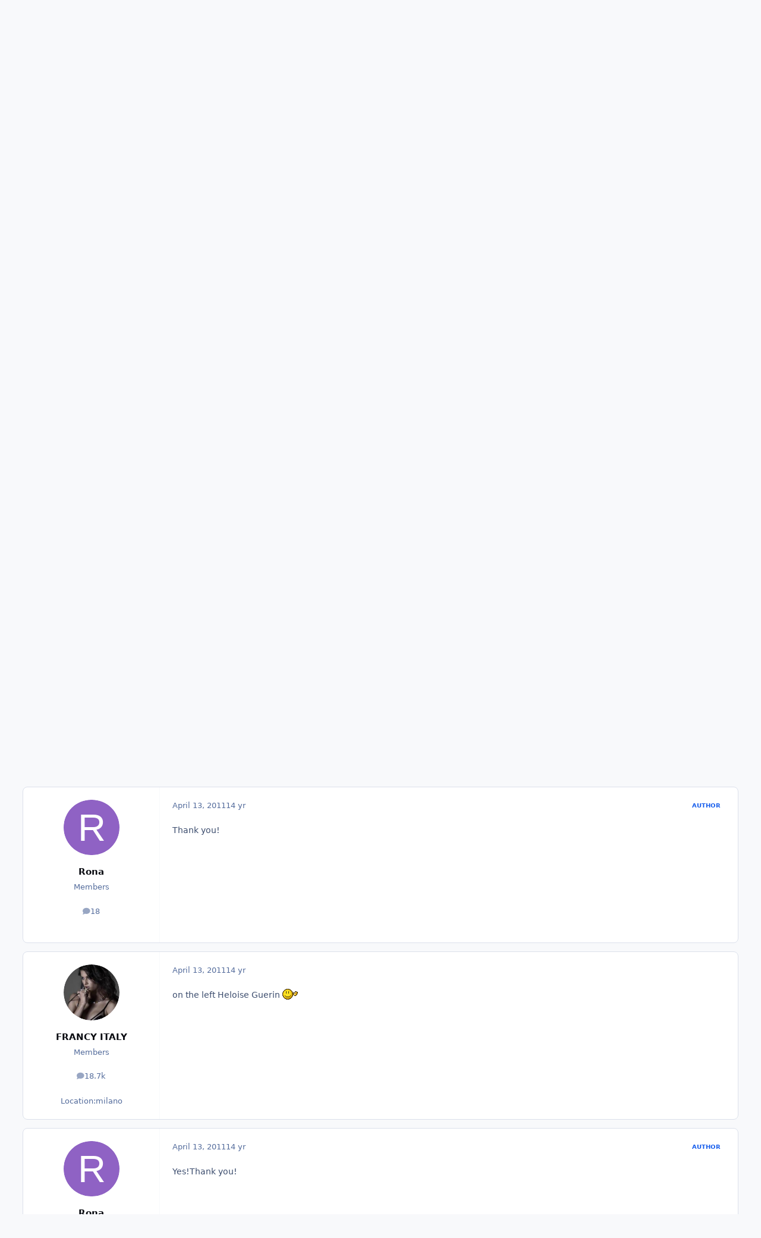

--- FILE ---
content_type: text/html;charset=UTF-8
request_url: https://www.bellazon.com/main/topic/36149-heloise-guerin-and-barbara-palvin/
body_size: 21116
content:
<!DOCTYPE html>
<html lang="en-US" dir="ltr" 

data-ips-path="/main/topic/36149-heloise-guerin-and-barbara-palvin/"
data-ips-scheme='system'
data-ips-scheme-active='system'
data-ips-scheme-default='system'
data-ips-theme="53"
data-ips-scheme-toggle="true"


    data-ips-guest


data-ips-theme-setting-change-scheme='1'
data-ips-theme-setting-link-panels='1'
data-ips-theme-setting-nav-bar-icons='0'
data-ips-theme-setting-mobile-icons-location='footer'
data-ips-theme-setting-mobile-footer-labels='1'
data-ips-theme-setting-sticky-sidebar='1'
data-ips-theme-setting-flip-sidebar='0'

data-ips-layout='default'


	data-ips-setting-compact-richtext


>
	<head data-ips-hook="head">
		<meta charset="utf-8">
		<title data-ips-hook="title">Heloise Guerin and Barbara Palvin - Previously ID&#39;ed Models - Bellazon</title>
		
		
		
		

	
	<script>(() => document.documentElement.setAttribute('data-ips-scheme', (window.matchMedia('(prefers-color-scheme:dark)').matches) ? 'dark':'light'))();</script>

		


	<script>
		(() => {
			function getCookie(n) {
				let v = `; ${document.cookie}`, parts = v.split(`; ${n}=`);
				if (parts.length === 2) return parts.pop().split(';').shift();
			}
			
			const s = getCookie('ips4_scheme_preference');
			if(!s || s === document.documentElement.getAttribute("data-ips-scheme-active")) return;
			if(s === "system"){
				document.documentElement.setAttribute('data-ips-scheme',(window.matchMedia('(prefers-color-scheme:dark)').matches)?'dark':'light');
			} else {
				document.documentElement.setAttribute("data-ips-scheme",s);
			}
			document.documentElement.setAttribute("data-ips-scheme-active",s);
		})();
	</script>

		
			<!-- Global site tag (gtag.js) - Google Analytics -->
<script async src="https://www.googletagmanager.com/gtag/js?id=G-G2EPXLHZZB"></script>
<script>
  window.dataLayer = window.dataLayer || [];
  function gtag(){dataLayer.push(arguments);}
  gtag('js', new Date());

  gtag('config', 'G-G2EPXLHZZB');
</script>
		
		
		
		
		


	<!--!Font Awesome Free 6 by @fontawesome - https://fontawesome.com License - https://fontawesome.com/license/free Copyright 2024 Fonticons, Inc.-->
	<link rel='stylesheet' href='//www.bellazon.com/main/applications/core/interface/static/fontawesome/css/all.min.css?v=6.7.2'>



	<link rel='stylesheet' href='//www.bellazon.com/main/static/css/core_global_framework_framework.css?v=80d75bb04d1769474599'>

	<link rel='stylesheet' href='//www.bellazon.com/main/static/css/core_front_core.css?v=80d75bb04d1769474599'>

	<link rel='stylesheet' href='https://www.bellazon.com/main/uploads/css_built_53/tthumb_front_tthumb.css?v=80d75bb04d1769474599'>

	<link rel='stylesheet' href='https://www.bellazon.com/main/uploads/css_built_53/tthumb_front_widget.css?v=80d75bb04d1769474599'>

	<link rel='stylesheet' href='//www.bellazon.com/main/static/css/forums_front_forums.css?v=80d75bb04d1769474599'>

	<link rel='stylesheet' href='//www.bellazon.com/main/static/css/forums_front_topics.css?v=80d75bb04d1769474599'>


<!-- Content Config CSS Properties -->
<style id="contentOptionsCSS">
    :root {
        --i-embed-max-width: 500px;
        --i-embed-default-width: 500px;
        --i-embed-media-max-width: 100%;
    }
</style>



	
		<link rel='stylesheet' href='https://www.bellazon.com/main/uploads/monthly_2025_05/theme.css.35528d8f7f449362321a24546fb800ee.css'>
	
	
	<style id="themeVariables">
		
			:root{


}
		
	</style>

	
		<style id="themeCustomCSS">
			 .ipsEntry__authorFields{text-align:center;}
		</style>
	

	


		



	<meta name="viewport" content="width=device-width, initial-scale=1, viewport-fit=cover">
	<meta name="apple-mobile-web-app-status-bar-style" content="black-translucent">
	
	
	
		<meta name="twitter:card" content="summary_large_image">
	
	
		
			<meta name="twitter:site" content="@bellazondotcom">
		
	
	
		
			
				
					<meta property="og:title" content="Heloise Guerin and Barbara Palvin">
				
			
		
	
		
			
				
					<meta property="og:type" content="website">
				
			
		
	
		
			
				
					<meta property="og:url" content="https://www.bellazon.com/main/topic/36149-heloise-guerin-and-barbara-palvin/">
				
			
		
	
		
			
				
			
		
	
		
			
				
			
		
	
		
			
				
					<meta property="og:updated_time" content="2011-04-13T14:17:12Z">
				
			
		
	
		
			
				
					<meta property="og:site_name" content="Bellazon">
				
			
		
	
		
			
				
					<meta property="og:locale" content="en_US">
				
			
		
	
		
			
				
					<meta property="og:image" content="https://www.bellazon.com/main/uploads/set_resources_53/ee483ea03a4465cc9f68bf38872604b6_noThumb.png">
				
			
		
	
	
		
			<link rel="canonical" href="https://www.bellazon.com/main/topic/36149-heloise-guerin-and-barbara-palvin/">
		
	
	
	
	
	
	<link rel="manifest" href="https://www.bellazon.com/main/manifest.webmanifest/">
	
	

	
	

	
	


		

	</head>
	<body data-ips-hook="body" class="ipsApp ipsApp_front " data-contentClass="IPS\forums\Topic" data-controller="core.front.core.app" data-pageApp="forums" data-pageLocation="front" data-pageModule="forums" data-pageController="topic" data-id="36149" >
		<a href="#ipsLayout__main" class="ipsSkipToContent">Jump to content</a>
		
		
		

<i-pull-to-refresh aria-hidden="true">
	<div class="iPullToRefresh"></div>
</i-pull-to-refresh>
		


	<i-pwa-install id="ipsPwaInstall">
		
		
		<div class="iPwaInstall__content">
			<div class="iPwaInstall__title">View in the app</div>
			<p class="iPwaInstall__desc">A better way to browse. <strong>Learn more</strong>.</p>
		</div>
		<button type="button" class="iPwaInstall__learnMore" popovertarget="iPwaInstall__learnPopover">Learn more</button>
		<button type="button" class="iPwaInstall__dismiss" id="iPwaInstall__dismiss"><span aria-hidden="true">&times;</span><span class="ipsInvisible">Dismiss</span></button>
	</i-pwa-install>
	
	<i-card popover id="iPwaInstall__learnPopover">
		<button class="iCardDismiss" type="button" tabindex="-1" popovertarget="iPwaInstall__learnPopover" popovertargetaction="hide">Close</button>
		<div class="iCard">
			<div class="iCard__content iPwaInstallPopover">
				<div class="i-flex i-gap_2">
					
					<div class="i-flex_11 i-align-self_center">
						<div class="i-font-weight_700 i-color_hard">Bellazon</div>
						<p>A full-screen app on your home screen with push notifications, badges and more.</p>
					</div>
				</div>

				<div class="iPwaInstallPopover__ios">
					<div class="iPwaInstallPopover__title">
						<svg xmlns="http://www.w3.org/2000/svg" viewBox="0 0 384 512"><path d="M318.7 268.7c-.2-36.7 16.4-64.4 50-84.8-18.8-26.9-47.2-41.7-84.7-44.6-35.5-2.8-74.3 20.7-88.5 20.7-15 0-49.4-19.7-76.4-19.7C63.3 141.2 4 184.8 4 273.5q0 39.3 14.4 81.2c12.8 36.7 59 126.7 107.2 125.2 25.2-.6 43-17.9 75.8-17.9 31.8 0 48.3 17.9 76.4 17.9 48.6-.7 90.4-82.5 102.6-119.3-65.2-30.7-61.7-90-61.7-91.9zm-56.6-164.2c27.3-32.4 24.8-61.9 24-72.5-24.1 1.4-52 16.4-67.9 34.9-17.5 19.8-27.8 44.3-25.6 71.9 26.1 2 49.9-11.4 69.5-34.3z"/></svg>
						<span>To install this app on iOS and iPadOS</span>
					</div>
					<ol class="ipsList ipsList--bullets i-color_soft i-margin-top_2">
						<li>Tap the <svg xmlns='http://www.w3.org/2000/svg' viewBox='0 0 416 550.4' class='iPwaInstallPopover__svg'><path d='M292.8 129.6 208 44.8l-84.8 84.8-22.4-22.4L208 0l107.2 107.2-22.4 22.4Z'/><path d='M192 22.4h32v336h-32v-336Z'/><path d='M368 550.4H48c-27.2 0-48-20.8-48-48v-288c0-27.2 20.8-48 48-48h112v32H48c-9.6 0-16 6.4-16 16v288c0 9.6 6.4 16 16 16h320c9.6 0 16-6.4 16-16v-288c0-9.6-6.4-16-16-16H256v-32h112c27.2 0 48 20.8 48 48v288c0 27.2-20.8 48-48 48Z'/></svg> Share icon in Safari</li>
						<li>Scroll the menu and tap <strong>Add to Home Screen</strong>.</li>
						<li>Tap <strong>Add</strong> in the top-right corner.</li>
					</ol>
				</div>
				<div class="iPwaInstallPopover__android">
					<div class="iPwaInstallPopover__title">
						<svg xmlns="http://www.w3.org/2000/svg" viewBox="0 0 576 512"><path d="M420.6 301.9a24 24 0 1 1 24-24 24 24 0 0 1 -24 24m-265.1 0a24 24 0 1 1 24-24 24 24 0 0 1 -24 24m273.7-144.5 47.9-83a10 10 0 1 0 -17.3-10h0l-48.5 84.1a301.3 301.3 0 0 0 -246.6 0L116.2 64.5a10 10 0 1 0 -17.3 10h0l47.9 83C64.5 202.2 8.2 285.6 0 384H576c-8.2-98.5-64.5-181.8-146.9-226.6"/></svg>
						<span>To install this app on Android</span>
					</div>
					<ol class="ipsList ipsList--bullets i-color_soft i-margin-top_2">
						<li>Tap the 3-dot menu (⋮) in the top-right corner of the browser.</li>
						<li>Tap <strong>Add to Home screen</strong> or <strong>Install app</strong>.</li>
						<li>Confirm by tapping <strong>Install</strong>.</li>
					</ol>
				</div>
			</div>
		</div>
	</i-card>

		
		<div class="ipsLayout" id="ipsLayout" data-ips-hook="layout">
			
			<div class="ipsLayout__app" data-ips-hook="app">
				
				<div data-ips-hook="mobileHeader" class="ipsMobileHeader ipsResponsive_header--mobile">
					
<a href="https://www.bellazon.com/main/" data-ips-hook="logo" class="ipsLogo ipsLogo--mobile" accesskey="1">
	
		

		

	
  	<div class="ipsLogo__text">
		<span class="ipsLogo__name" data-ips-theme-text="set__i-logo-text">Bellazon</span>
		
			<span class="ipsLogo__slogan" data-ips-theme-text="set__i-logo-slogan"></span>
		
	</div>
</a>
					
<ul data-ips-hook="mobileNavHeader" class="ipsMobileNavIcons ipsResponsive_header--mobile">
	
		<li data-el="guest">
			<button type="button" class="ipsMobileNavIcons__button ipsMobileNavIcons__button--primary" aria-controls="ipsOffCanvas--guest" aria-expanded="false" data-ipscontrols>
				<span>Sign In</span>
			</button>
		</li>
	
	
	
		
	
    
	
	
</ul>
				</div>
				
				


				
					
<nav class="ipsBreadcrumb ipsBreadcrumb--mobile ipsResponsive_header--mobile" aria-label="Breadcrumbs" >
	<ol itemscope itemtype="https://schema.org/BreadcrumbList" class="ipsBreadcrumb__list">
		<li itemprop="itemListElement" itemscope itemtype="https://schema.org/ListItem">
			<a title="Home" href="https://www.bellazon.com/main/" itemprop="item">
				<i class="fa-solid fa-house-chimney"></i> <span itemprop="name">Home</span>
			</a>
			<meta itemprop="position" content="1">
		</li>
		
		
		
			
				<li itemprop="itemListElement" itemscope itemtype="https://schema.org/ListItem">
					<a href="https://www.bellazon.com/main/forum/44-females/" itemprop="item">
						<span itemprop="name">Females </span>
					</a>
					<meta itemprop="position" content="2">
				</li>
			
			
		
			
				<li itemprop="itemListElement" itemscope itemtype="https://schema.org/ListItem">
					<a href="https://www.bellazon.com/main/forum/47-model-id-help/" itemprop="item">
						<span itemprop="name">MODEL ID [help] </span>
					</a>
					<meta itemprop="position" content="3">
				</li>
			
			
		
			
				<li itemprop="itemListElement" itemscope itemtype="https://schema.org/ListItem">
					<a href="https://www.bellazon.com/main/forum/58-previously-id39ed-models/" itemprop="item">
						<span itemprop="name">Previously ID&#39;ed Models </span>
					</a>
					<meta itemprop="position" content="4">
				</li>
			
			
		
			
				<li aria-current="location" itemprop="itemListElement" itemscope itemtype="https://schema.org/ListItem">
					<span itemprop="name">Heloise Guerin and Barbara Palvin</span>
					<meta itemprop="position" content="5">
				</li>
			
			
		
	</ol>
	<ul class="ipsBreadcrumb__feed" data-ips-hook="feed">
		
		<li >
			<a data-action="defaultStream" href="https://www.bellazon.com/main/discover/" ><i class="fa-regular fa-file-lines"></i> <span data-role="defaultStreamName">All Activity</span></a>
		</li>
	</ul>
</nav>
				
				
					<header data-ips-hook="header" class="ipsHeader ipsResponsive_header--desktop">
						
						
							<div data-ips-hook="primaryHeader" class="ipsHeader__primary" >
								<div class="ipsWidth ipsHeader__align">
									<div data-ips-header-position="4" class="ipsHeader__start">


	
		<div data-ips-header-content='logo'>
			<!-- logo -->
			
				
<a href="https://www.bellazon.com/main/" data-ips-hook="logo" class="ipsLogo ipsLogo--desktop" accesskey="1">
	
		

		

	
  	<div class="ipsLogo__text">
		<span class="ipsLogo__name" data-ips-theme-text="set__i-logo-text">Bellazon</span>
		
			<span class="ipsLogo__slogan" data-ips-theme-text="set__i-logo-slogan"></span>
		
	</div>
</a>
			
			
			    
			    
			    
			    
			
		</div>
	

	

	

	

	
</div>
									<div data-ips-header-position="5" class="ipsHeader__center">


	

	
		<div data-ips-header-content='navigation'>
			<!-- navigation -->
			
			
			    
				    


<nav data-ips-hook="navBar" class="ipsNav" aria-label="Primary">
	<i-navigation-menu>
		<ul class="ipsNavBar" data-role="menu">
			


	
		
		
			
		
		
		<li  data-id="1" data-active data-navApp="core" data-navExt="Menu" >
			
			
				
					<button aria-expanded="false" aria-controls="elNavSecondary_1" data-ipscontrols type="button">
						<span class="ipsNavBar__icon" aria-hidden="true">
							
								<i class="fa-solid" style="--icon:'\f1c5'"></i>
							
						</span>
						<span class="ipsNavBar__text">
							<span class="ipsNavBar__label">Browse</span>
							<i class="fa-solid fa-angle-down"></i>
						</span>
					</button>
					
						<ul class='ipsNav__dropdown' id='elNavSecondary_1' data-ips-hidden-light-dismiss hidden>
							


	
		
		
			
		
		
		<li  data-id="8" data-active data-navApp="forums" data-navExt="Forums" >
			
			
				
					<a href="https://www.bellazon.com/main/"  data-navItem-id="8" aria-current="page">
						<span class="ipsNavBar__icon" aria-hidden="true">
							
								<i class="fa-solid" style="--icon:'\f075'"></i>
							
						</span>
						<span class="ipsNavBar__text">
							<span class="ipsNavBar__label">Forums</span>
						</span>
					</a>
				
			
		</li>
	

	
		
		
		
		<li  data-id="9"  data-navApp="calendar" data-navExt="Calendar" >
			
			
				
					<a href="https://www.bellazon.com/main/events/"  data-navItem-id="9" >
						<span class="ipsNavBar__icon" aria-hidden="true">
							
								<i class="fa-solid" style="--icon:'\f133'"></i>
							
						</span>
						<span class="ipsNavBar__text">
							<span class="ipsNavBar__label">Events</span>
						</span>
					</a>
				
			
		</li>
	

	

	
		
		
		
		<li  data-id="11"  data-navApp="core" data-navExt="StaffDirectory" >
			
			
				
					<a href="https://www.bellazon.com/main/staff/"  data-navItem-id="11" >
						<span class="ipsNavBar__icon" aria-hidden="true">
							
								<i class="fa-solid" style="--icon:'\f2bb'"></i>
							
						</span>
						<span class="ipsNavBar__text">
							<span class="ipsNavBar__label">Staff</span>
						</span>
					</a>
				
			
		</li>
	

	
		
		
		
		<li  data-id="12"  data-navApp="core" data-navExt="OnlineUsers" >
			
			
				
					<a href="https://www.bellazon.com/main/online/"  data-navItem-id="12" >
						<span class="ipsNavBar__icon" aria-hidden="true">
							
								<i class="fa-solid" style="--icon:'\f017'"></i>
							
						</span>
						<span class="ipsNavBar__text">
							<span class="ipsNavBar__label">Online Users</span>
						</span>
					</a>
				
			
		</li>
	

						</ul>
					
				
			
		</li>
	

	
		
		
		
		<li  data-id="2"  data-navApp="core" data-navExt="Menu" >
			
			
				
					<button aria-expanded="false" aria-controls="elNavSecondary_2" data-ipscontrols type="button">
						<span class="ipsNavBar__icon" aria-hidden="true">
							
								<i class="fa-solid" style="--icon:'\f1c5'"></i>
							
						</span>
						<span class="ipsNavBar__text">
							<span class="ipsNavBar__label">Activity</span>
							<i class="fa-solid fa-angle-down"></i>
						</span>
					</button>
					
						<ul class='ipsNav__dropdown' id='elNavSecondary_2' data-ips-hidden-light-dismiss hidden>
							


	
		
		
		
		<li  data-id="3"  data-navApp="core" data-navExt="AllActivity" >
			
			
				
					<a href="https://www.bellazon.com/main/discover/"  data-navItem-id="3" >
						<span class="ipsNavBar__icon" aria-hidden="true">
							
								<i class="fa-solid" style="--icon:'\f0ca'"></i>
							
						</span>
						<span class="ipsNavBar__text">
							<span class="ipsNavBar__label">All Activity</span>
						</span>
					</a>
				
			
		</li>
	

	
		
		
		
		<li  data-id="4"  data-navApp="core" data-navExt="YourActivityStreams" >
			
			
				
					<a href="#"  data-navItem-id="4" >
						<span class="ipsNavBar__icon" aria-hidden="true">
							
								<i class="fa-solid" style="--icon:'\f0ae'"></i>
							
						</span>
						<span class="ipsNavBar__text">
							<span class="ipsNavBar__label">My Activity Streams</span>
						</span>
					</a>
				
			
		</li>
	

	
		
		
		
		<li  data-id="5"  data-navApp="core" data-navExt="YourActivityStreamsItem" data-streamid='5'>
			
			
				
					<a href="https://www.bellazon.com/main/discover/unread/"  data-navItem-id="5" >
						<span class="ipsNavBar__icon" aria-hidden="true">
							
								<i class="fa-solid" style="--icon:'\f1ea'"></i>
							
						</span>
						<span class="ipsNavBar__text">
							<span class="ipsNavBar__label">Unread Content</span>
						</span>
					</a>
				
			
		</li>
	

	
		
		
		
		<li  data-id="6"  data-navApp="core" data-navExt="YourActivityStreamsItem" data-streamid='6'>
			
			
				
					<a href="https://www.bellazon.com/main/discover/content-started/"  data-navItem-id="6" >
						<span class="ipsNavBar__icon" aria-hidden="true">
							
								<i class="fa-solid" style="--icon:'\f2bd'"></i>
							
						</span>
						<span class="ipsNavBar__text">
							<span class="ipsNavBar__label">Content I Started</span>
						</span>
					</a>
				
			
		</li>
	

	
		
		
		
		<li  data-id="7"  data-navApp="core" data-navExt="Search" >
			
			
				
					<a href="https://www.bellazon.com/main/search/"  data-navItem-id="7" >
						<span class="ipsNavBar__icon" aria-hidden="true">
							
								<i class="fa-solid" style="--icon:'\f002'"></i>
							
						</span>
						<span class="ipsNavBar__text">
							<span class="ipsNavBar__label">Search</span>
						</span>
					</a>
				
			
		</li>
	

						</ul>
					
				
			
		</li>
	

	

	

			<li data-role="moreLi" hidden>
				<button aria-expanded="false" aria-controls="nav__more" data-ipscontrols type="button">
					<span class="ipsNavBar__icon" aria-hidden="true">
						<i class="fa-solid fa-bars"></i>
					</span>
					<span class="ipsNavBar__text">
						<span class="ipsNavBar__label">More</span>
						<i class="fa-solid fa-angle-down"></i>
					</span>
				</button>
				<ul class="ipsNav__dropdown" id="nav__more" data-role="moreMenu" data-ips-hidden-light-dismiss hidden></ul>
			</li>
		</ul>
		<div class="ipsNavPriority js-ipsNavPriority" aria-hidden="true">
			<ul class="ipsNavBar" data-role="clone">
				<li data-role="moreLiClone">
					<button aria-expanded="false" aria-controls="nav__more" data-ipscontrols type="button">
						<span class="ipsNavBar__icon" aria-hidden="true">
							<i class="fa-solid fa-bars"></i>
						</span>
						<span class="ipsNavBar__text">
							<span class="ipsNavBar__label">More</span>
							<i class="fa-solid fa-angle-down"></i>
						</span>
					</button>
				</li>
				


	
		
		
			
		
		
		<li  data-id="1" data-active data-navApp="core" data-navExt="Menu" >
			
			
				
					<button aria-expanded="false" aria-controls="elNavSecondary_1" data-ipscontrols type="button">
						<span class="ipsNavBar__icon" aria-hidden="true">
							
								<i class="fa-solid" style="--icon:'\f1c5'"></i>
							
						</span>
						<span class="ipsNavBar__text">
							<span class="ipsNavBar__label">Browse</span>
							<i class="fa-solid fa-angle-down"></i>
						</span>
					</button>
					
				
			
		</li>
	

	
		
		
		
		<li  data-id="2"  data-navApp="core" data-navExt="Menu" >
			
			
				
					<button aria-expanded="false" aria-controls="elNavSecondary_2" data-ipscontrols type="button">
						<span class="ipsNavBar__icon" aria-hidden="true">
							
								<i class="fa-solid" style="--icon:'\f1c5'"></i>
							
						</span>
						<span class="ipsNavBar__text">
							<span class="ipsNavBar__label">Activity</span>
							<i class="fa-solid fa-angle-down"></i>
						</span>
					</button>
					
				
			
		</li>
	

	

	

			</ul>
		</div>
	</i-navigation-menu>
</nav>
			    
			    
			    
			    
			
		</div>
	

	

	

	
</div>
									<div data-ips-header-position="6" class="ipsHeader__end">


	

	

	
		<div data-ips-header-content='user'>
			<!-- user -->
			
			
			    
			    
				    

	<ul id="elUserNav" data-ips-hook="userBarGuest" class="ipsUserNav ipsUserNav--guest">
        
		
        
        
        
            
            <li id="elSignInLink" data-el="sign-in">
                <button type="button" id="elUserSignIn" popovertarget="elUserSignIn_menu" class="ipsUserNav__link">
                	<i class="fa-solid fa-circle-user"></i>
                	<span class="ipsUserNav__text">Existing user? Sign In</span>
                </button>                
                
<i-dropdown popover id="elUserSignIn_menu">
	<div class="iDropdown">
		<form accept-charset='utf-8' method='post' action='https://www.bellazon.com/main/login/'>
			<input type="hidden" name="csrfKey" value="a69acfc24dd3d6aa9b6a5589e7bc6ad1">
			<input type="hidden" name="ref" value="aHR0cHM6Ly93d3cuYmVsbGF6b24uY29tL21haW4vdG9waWMvMzYxNDktaGVsb2lzZS1ndWVyaW4tYW5kLWJhcmJhcmEtcGFsdmluLw==">
			<div data-role="loginForm">
				
				
				
					<div class='ipsColumns ipsColumns--lines'>
						<div class='ipsColumns__primary' id='elUserSignIn_internal'>
							
<div class="">
	<h4 class="ipsTitle ipsTitle--h3 i-padding_2 i-padding-bottom_0 i-color_hard">Sign In</h4>
	<ul class='ipsForm ipsForm--vertical ipsForm--login-popup'>
		<li class="ipsFieldRow ipsFieldRow--noLabel ipsFieldRow--fullWidth">
			<label class="ipsFieldRow__label" for="login_popup_email">Email Address</label>
			<div class="ipsFieldRow__content">
                <input type="email" class='ipsInput ipsInput--text' placeholder="Email Address" name="auth" autocomplete="email" id='login_popup_email'>
			</div>
		</li>
		<li class="ipsFieldRow ipsFieldRow--noLabel ipsFieldRow--fullWidth">
			<label class="ipsFieldRow__label" for="login_popup_password">Password</label>
			<div class="ipsFieldRow__content">
				<input type="password" class='ipsInput ipsInput--text' placeholder="Password" name="password" autocomplete="current-password" id='login_popup_password'>
			</div>
		</li>
		<li class="ipsFieldRow ipsFieldRow--checkbox">
			<input type="checkbox" name="remember_me" id="remember_me_checkbox_popup" value="1" checked class="ipsInput ipsInput--toggle">
			<div class="ipsFieldRow__content">
				<label class="ipsFieldRow__label" for="remember_me_checkbox_popup">Remember me</label>
				<div class="ipsFieldRow__desc">Not recommended on shared computers</div>
			</div>
		</li>
		<li class="ipsSubmitRow">
			<button type="submit" name="_processLogin" value="usernamepassword" class="ipsButton ipsButton--primary i-width_100p">Sign In</button>
			
				<p class="i-color_soft i-link-color_inherit i-font-weight_500 i-font-size_-1 i-margin-top_2">
					
						<a href='https://www.bellazon.com/main/lostpassword/' >
					
					Forgot your password?</a>
				</p>
			
		</li>
	</ul>
</div>
						</div>
						<div class='ipsColumns__secondary i-basis_280'>
							<div id='elUserSignIn_external'>
								<p class='ipsTitle ipsTitle--h3 i-padding_2 i-padding-bottom_0 i-color_soft'>Or sign in with...</p>
								<div class='i-grid i-gap_2 i-padding_2'>
									
										<div>
											

<button type="submit" name="_processLogin" value="2" class='ipsSocial ipsSocial--facebook' style="background-color: #3a579a">
	
		<span class='ipsSocial__icon'>
			
				
					<svg xmlns="http://www.w3.org/2000/svg" viewBox="0 0 320 512"><path d="M80 299.3V512H196V299.3h86.5l18-97.8H196V166.9c0-51.7 20.3-71.5 72.7-71.5c16.3 0 29.4 .4 37 1.2V7.9C291.4 4 256.4 0 236.2 0C129.3 0 80 50.5 80 159.4v42.1H14v97.8H80z"/></svg>
				
			
		</span>
		<span class='ipsSocial__text'>Sign in with Facebook</span>
	
</button>
										</div>
									
										<div>
											

<button type="submit" name="_processLogin" value="10" class='ipsSocial ipsSocial--twitter' style="background-color: #000000">
	
		<span class='ipsSocial__icon'>
			
				
					<svg xmlns="http://www.w3.org/2000/svg" viewBox="0 0 512 512"><path d="M389.2 48h70.6L305.6 224.2 487 464H345L233.7 318.6 106.5 464H35.8L200.7 275.5 26.8 48H172.4L272.9 180.9 389.2 48zM364.4 421.8h39.1L151.1 88h-42L364.4 421.8z"/></svg>
				
			
		</span>
		<span class='ipsSocial__text'>Sign in with X</span>
	
</button>
										</div>
									
										<div>
											

<button type="submit" name="_processLogin" value="3" class='ipsSocial ipsSocial--google' style="background-color: #4285F4">
	
		<span class='ipsSocial__icon'>
			
				
					<svg xmlns="http://www.w3.org/2000/svg" viewBox="0 0 488 512"><path d="M488 261.8C488 403.3 391.1 504 248 504 110.8 504 0 393.2 0 256S110.8 8 248 8c66.8 0 123 24.5 166.3 64.9l-67.5 64.9C258.5 52.6 94.3 116.6 94.3 256c0 86.5 69.1 156.6 153.7 156.6 98.2 0 135-70.4 140.8-106.9H248v-85.3h236.1c2.3 12.7 3.9 24.9 3.9 41.4z"/></svg>
				
			
		</span>
		<span class='ipsSocial__text'>Sign in with Google</span>
	
</button>
										</div>
									
								</div>
							</div>
						</div>
					</div>
				
			</div>
		</form>
	</div>
</i-dropdown>
            </li>
            
        
		
			<li data-el="sign-up">
				
					<a href="https://www.bellazon.com/main/register/" class="ipsUserNav__link ipsUserNav__link--sign-up" data-ipsdialog data-ipsdialog-size="narrow" data-ipsdialog-title="Sign Up"  id="elRegisterButton">
						<i class="fa-solid fa-user-plus"></i>
						<span class="ipsUserNav__text">Sign Up</span>
					</a>
				
			</li>
		
		
	</ul>

			    
			    
			    
			
		</div>
	

	

	
</div>
								</div>
							</div>
						
						
							<div data-ips-hook="secondaryHeader" class="ipsHeader__secondary" >
								<div class="ipsWidth ipsHeader__align">
									<div data-ips-header-position="7" class="ipsHeader__start">


	

	

	

	
		<div data-ips-header-content='breadcrumb'>
			<!-- breadcrumb -->
			
			
			    
			    
			    
				    
<nav class="ipsBreadcrumb ipsBreadcrumb--top " aria-label="Breadcrumbs" >
	<ol itemscope itemtype="https://schema.org/BreadcrumbList" class="ipsBreadcrumb__list">
		<li itemprop="itemListElement" itemscope itemtype="https://schema.org/ListItem">
			<a title="Home" href="https://www.bellazon.com/main/" itemprop="item">
				<i class="fa-solid fa-house-chimney"></i> <span itemprop="name">Home</span>
			</a>
			<meta itemprop="position" content="1">
		</li>
		
		
		
			
				<li itemprop="itemListElement" itemscope itemtype="https://schema.org/ListItem">
					<a href="https://www.bellazon.com/main/forum/44-females/" itemprop="item">
						<span itemprop="name">Females </span>
					</a>
					<meta itemprop="position" content="2">
				</li>
			
			
		
			
				<li itemprop="itemListElement" itemscope itemtype="https://schema.org/ListItem">
					<a href="https://www.bellazon.com/main/forum/47-model-id-help/" itemprop="item">
						<span itemprop="name">MODEL ID [help] </span>
					</a>
					<meta itemprop="position" content="3">
				</li>
			
			
		
			
				<li itemprop="itemListElement" itemscope itemtype="https://schema.org/ListItem">
					<a href="https://www.bellazon.com/main/forum/58-previously-id39ed-models/" itemprop="item">
						<span itemprop="name">Previously ID&#39;ed Models </span>
					</a>
					<meta itemprop="position" content="4">
				</li>
			
			
		
			
				<li aria-current="location" itemprop="itemListElement" itemscope itemtype="https://schema.org/ListItem">
					<span itemprop="name">Heloise Guerin and Barbara Palvin</span>
					<meta itemprop="position" content="5">
				</li>
			
			
		
	</ol>
	<ul class="ipsBreadcrumb__feed" data-ips-hook="feed">
		
		<li >
			<a data-action="defaultStream" href="https://www.bellazon.com/main/discover/" ><i class="fa-regular fa-file-lines"></i> <span data-role="defaultStreamName">All Activity</span></a>
		</li>
	</ul>
</nav>
			    
			    
			
		</div>
	

	
</div>
									<div data-ips-header-position="8" class="ipsHeader__center">


	

	

	

	

	
</div>
									<div data-ips-header-position="9" class="ipsHeader__end">


	

	

	

	

	
		<div data-ips-header-content='search'>
			<!-- search -->
			
			
			    
			    
			    
			    
				    

	<button class='ipsSearchPseudo' popovertarget="ipsSearchDialog" type="button">
		<i class="fa-solid fa-magnifying-glass"></i>
		<span>Search...</span>
	</button>

			    
			
		</div>
	
</div>
								</div>
							</div>
						
					</header>
				
				<main data-ips-hook="main" class="ipsLayout__main" id="ipsLayout__main" tabindex="-1">
					<div class="ipsWidth ipsWidth--main-content">
						<div class="ipsContentWrap">
							
							

							<div class="ipsLayout__columns">
								<section data-ips-hook="primaryColumn" class="ipsLayout__primary-column">
									
									
									
                                    
									

	


	<div class='ipsAnnouncements ipsAnnouncements--content' data-controller="core.front.core.announcementBanner">
		
			
			
				<div class='ipsAnnouncement ipsAnnouncement--information' data-announcementId="75">
					
						<a href='https://www.bellazon.com/main/announcement/75-banned-content-dmca-takedown-requests/' class='ipsAnnouncement__link' data-ipsDialog data-ipsDialog-title="Banned Content / DMCA Takedown Requests"><i class="fa-solid fa-bullhorn ipsAnnouncement__icon"></i>Banned Content / DMCA Takedown Requests</a>
					
					<button type="button" data-role="dismissAnnouncement"><i class="fa-solid fa-xmark"></i><span class="ipsInvisible">Hide announcement</span></button>
				</div>
			
		
	</div>




    
    



									




<!-- Start #ipsTopicView -->
<div class="ipsBlockSpacer" id="ipsTopicView" data-ips-topic-ui="traditional" data-ips-topic-first-page="true" data-ips-topic-comments="all">




<div class="ipsBox ipsBox--topicHeader ipsPull">
	<header class="ipsPageHeader">
		<div class="ipsPageHeader__row">
			<div data-ips-hook="header" class="ipsPageHeader__primary">
				<div class="ipsPageHeader__title">
					
						<h1 data-ips-hook="title">Heloise Guerin and Barbara Palvin</h1>
					
					<div data-ips-hook="badges" class="ipsBadges">
						
<span class='ipsBadge ipsBadge--icon  ipsBadge--locked ' title='Locked' data-ipsTooltip>
    <i class="fa fa-solid fa-lock"></i>
</span><style>.ipsData--topic-list .ipsData__icon { display: none; }</style>

<span class="tthumb_badge ipsHide" ></span>
					</div>
				</div>
				
				
			</div>
			
				<ul data-ips-hook="topicHeaderButtons" class="ipsButtons">
					
						<li>


    <button type="button" id="elShareItem_1663470489" popovertarget="elShareItem_1663470489_menu" class='ipsButton ipsButton--share ipsButton--inherit '>
        <i class='fa-solid fa-share-nodes'></i><span class="ipsButton__label">Share</span>
    </button>
    <i-dropdown popover id="elShareItem_1663470489_menu" data-controller="core.front.core.sharelink">
        <div class="iDropdown">
            <div class='i-padding_2'>
                
                
                <span data-ipsCopy data-ipsCopy-flashmessage>
                    <a href="https://www.bellazon.com/main/topic/36149-heloise-guerin-and-barbara-palvin/" class="ipsPageActions__mainLink" data-role="copyButton" data-clipboard-text="https://www.bellazon.com/main/topic/36149-heloise-guerin-and-barbara-palvin/" data-ipstooltip title='Copy Link to Clipboard'><i class="fa-regular fa-copy"></i> https://www.bellazon.com/main/topic/36149-heloise-guerin-and-barbara-palvin/</a>
                </span>
                <ul class='ipsList ipsList--inline i-justify-content_center i-gap_1 i-margin-top_2'>
                    
                        <li>
<a href="https://x.com/share?url=https%3A%2F%2Fwww.bellazon.com%2Fmain%2Ftopic%2F36149-heloise-guerin-and-barbara-palvin%2F" class="ipsShareLink ipsShareLink--x" target="_blank" data-role="shareLink" title='Share on X' data-ipsTooltip rel='nofollow noopener'>
    <i class="fa-brands fa-x-twitter"></i>
</a></li>
                    
                        <li>
<a href="https://www.facebook.com/sharer/sharer.php?u=https%3A%2F%2Fwww.bellazon.com%2Fmain%2Ftopic%2F36149-heloise-guerin-and-barbara-palvin%2F" class="ipsShareLink ipsShareLink--facebook" target="_blank" data-role="shareLink" title='Share on Facebook' data-ipsTooltip rel='noopener nofollow'>
	<i class="fa-brands fa-facebook"></i>
</a></li>
                    
                        <li>
<a href="https://www.reddit.com/submit?url=https%3A%2F%2Fwww.bellazon.com%2Fmain%2Ftopic%2F36149-heloise-guerin-and-barbara-palvin%2F&amp;title=Heloise+Guerin+and+Barbara+Palvin" rel="nofollow noopener" class="ipsShareLink ipsShareLink--reddit" target="_blank" title='Share on Reddit' data-ipsTooltip>
	<i class="fa-brands fa-reddit"></i>
</a></li>
                    
                        <li>
<a href="https://pinterest.com/pin/create/button/?url=https://www.bellazon.com/main/topic/36149-heloise-guerin-and-barbara-palvin/&amp;media=" class="ipsShareLink ipsShareLink--pinterest" rel="nofollow noopener" target="_blank" data-role="shareLink" title='Share on Pinterest' data-ipsTooltip>
	<i class="fa-brands fa-pinterest"></i>
</a></li>
                    
                </ul>
                
                    <button class='ipsHide ipsButton ipsButton--small ipsButton--inherit ipsButton--wide i-margin-top_2' data-controller='core.front.core.webshare' data-role='webShare' data-webShareTitle='Heloise Guerin and Barbara Palvin' data-webShareText='Heloise Guerin and Barbara Palvin' data-webShareUrl='https://www.bellazon.com/main/topic/36149-heloise-guerin-and-barbara-palvin/'>More sharing options...</button>
                
            </div>
        </div>
    </i-dropdown>
</li>
					
					
					<li>

<div data-followApp='forums' data-followArea='topic' data-followID='36149' data-controller='core.front.core.followButton'>
	

	<a data-ips-hook="guest" href="https://www.bellazon.com/main/login/" rel="nofollow" class="ipsButton ipsButton--follow" data-role="followButton" data-ipstooltip title="Sign in to follow this">
		<span>
			<i class="fa-regular fa-bell"></i>
			<span class="ipsButton__label">Followers</span>
		</span>
		
	</a>

</div></li>
				</ul>
			
		</div>
		
		
			<!-- PageHeader footer is only shown in traditional view -->
			<div class="ipsPageHeader__row ipsPageHeader__row--footer">
				<div class="ipsPageHeader__primary">
					<div class="ipsPhotoPanel ipsPhotoPanel--inline">
						


	<a data-ips-hook="userPhotoWithUrl" href="https://www.bellazon.com/main/profile/47750-rona/" rel="nofollow" data-ipshover data-ipshover-width="370" data-ipshover-target="https://www.bellazon.com/main/profile/47750-rona/?do=hovercard"  class="ipsUserPhoto ipsUserPhoto--fluid" title="Go to Rona's profile" data-group="3" aria-hidden="true" tabindex="-1">
		<img src="data:image/svg+xml,%3Csvg%20xmlns%3D%22http%3A%2F%2Fwww.w3.org%2F2000%2Fsvg%22%20viewBox%3D%220%200%201024%201024%22%20style%3D%22background%3A%238f62c4%22%3E%3Cg%3E%3Ctext%20text-anchor%3D%22middle%22%20dy%3D%22.35em%22%20x%3D%22512%22%20y%3D%22512%22%20fill%3D%22%23ffffff%22%20font-size%3D%22700%22%20font-family%3D%22-apple-system%2C%20BlinkMacSystemFont%2C%20Roboto%2C%20Helvetica%2C%20Arial%2C%20sans-serif%22%3ER%3C%2Ftext%3E%3C%2Fg%3E%3C%2Fsvg%3E" alt="Rona" loading="lazy">
	</a>

						<div data-ips-hook="topicHeaderMetaData" class="ipsPhotoPanel__text">
							<div class="ipsPhotoPanel__primary">


<a href='https://www.bellazon.com/main/profile/47750-rona/' rel="nofollow" data-ipsHover data-ipsHover-width='370' data-ipsHover-target='https://www.bellazon.com/main/profile/47750-rona/?do=hovercard&amp;referrer=https%253A%252F%252Fwww.bellazon.com%252Fmain%252Ftopic%252F36149-heloise-guerin-and-barbara-palvin%252F' title="Go to Rona's profile" class="ipsUsername" translate="no">Rona</a></div>
							<div class="ipsPhotoPanel__secondary"><time datetime='2011-04-13T08:28:05Z' title='04/13/2011 08:28  AM' data-short='14 yr' class='ipsTime ipsTime--long'><span class='ipsTime__long'>April 13, 2011</span><span class='ipsTime__short'>14 yr</span></time> in <a href="https://www.bellazon.com/main/forum/58-previously-id39ed-models/" class="i-font-weight_600">Previously ID&#39;ed Models</a></div>
						</div>
					</div>
				</div>
				
			</div>
		
	</header>

	

</div>

<!-- Large topic warnings -->






<!-- These can be hidden on traditional first page using <div data-ips-hide="traditional-first"> -->


<!-- Content messages -->









<div class="i-flex i-flex-wrap_wrap-reverse i-align-items_center i-gap_3">

	<!-- All replies / Helpful Replies: This isn't shown on the first page, due to data-ips-hide="traditional-first" -->
	

	<!-- Start new topic, Reply to topic: Shown on all views -->
	<ul data-ips-hook="topicMainButtons" class="i-flex_11 ipsButtons ipsButtons--main">
		<li>
			
		</li>
		
		
	</ul>
</div>





<section data-controller='core.front.core.recommendedComments' data-url='https://www.bellazon.com/main/topic/36149-heloise-guerin-and-barbara-palvin/?recommended=comments' class='ipsBox ipsBox--featuredComments ipsRecommendedComments ipsHide'>
	<div data-role="recommendedComments">
		<header class='ipsBox__header'>
			<h2>Featured Replies</h2>
			

<div class='ipsCarouselNav ' data-ipscarousel='topic-featured-posts' >
	<button class='ipsCarouselNav__button' data-carousel-arrow='prev'><span class="ipsInvisible">Previous carousel slide</span><i class='fa-ips' aria-hidden='true'></i></button>
	<button class='ipsCarouselNav__button' data-carousel-arrow='next'><span class="ipsInvisible">Next carousel slide</span><i class='fa-ips' aria-hidden='true'></i></button>
</div>
		</header>
		
	</div>
</section>

<div id="comments" data-controller="core.front.core.commentFeed,forums.front.topic.view, core.front.core.ignoredComments" data-autopoll data-baseurl="https://www.bellazon.com/main/topic/36149-heloise-guerin-and-barbara-palvin/" data-lastpage data-feedid="forums-ips_forums_topic-36149" class="cTopic ipsBlockSpacer" data-follow-area-id="topic-36149">

	<div data-ips-hook="topicPostFeed" id="elPostFeed" class="ipsEntries ipsPull ipsEntries--topic" data-role="commentFeed" data-controller="core.front.core.moderation" >

		
		<form action="https://www.bellazon.com/main/topic/36149-heloise-guerin-and-barbara-palvin/?csrfKey=a69acfc24dd3d6aa9b6a5589e7bc6ad1&amp;do=multimodComment" method="post" data-ipspageaction data-role="moderationTools">
			
			
				

					

					
					



<a id="findComment-2506285"></a>
<div id="comment-2506285"></div>
<article data-ips-hook="postWrapper" id="elComment_2506285" class="
		ipsEntry js-ipsEntry  ipsEntry--post 
        
        
        
        
        
		"   data-ips-first-post>
	
		<aside data-ips-hook="topicAuthorColumn" class="ipsEntry__author-column">
			
			<div data-ips-hook="postUserPhoto" class="ipsAvatarStack">
				


	<a data-ips-hook="userPhotoWithUrl" href="https://www.bellazon.com/main/profile/47750-rona/" rel="nofollow" data-ipshover data-ipshover-width="370" data-ipshover-target="https://www.bellazon.com/main/profile/47750-rona/?do=hovercard"  class="ipsUserPhoto ipsUserPhoto--fluid" title="Go to Rona's profile" data-group="3" aria-hidden="true" tabindex="-1">
		<img src="data:image/svg+xml,%3Csvg%20xmlns%3D%22http%3A%2F%2Fwww.w3.org%2F2000%2Fsvg%22%20viewBox%3D%220%200%201024%201024%22%20style%3D%22background%3A%238f62c4%22%3E%3Cg%3E%3Ctext%20text-anchor%3D%22middle%22%20dy%3D%22.35em%22%20x%3D%22512%22%20y%3D%22512%22%20fill%3D%22%23ffffff%22%20font-size%3D%22700%22%20font-family%3D%22-apple-system%2C%20BlinkMacSystemFont%2C%20Roboto%2C%20Helvetica%2C%20Arial%2C%20sans-serif%22%3ER%3C%2Ftext%3E%3C%2Fg%3E%3C%2Fsvg%3E" alt="Rona" loading="lazy">
	</a>

				
								
			</div>
			<h3 data-ips-hook="postUsername" class="ipsEntry__username">
				
				


<a href='https://www.bellazon.com/main/profile/47750-rona/' rel="nofollow" data-ipsHover data-ipsHover-width='370' data-ipsHover-target='https://www.bellazon.com/main/profile/47750-rona/?do=hovercard&amp;referrer=https%253A%252F%252Fwww.bellazon.com%252Fmain%252Ftopic%252F36149-heloise-guerin-and-barbara-palvin%252F' title="Go to Rona's profile" class="ipsUsername" translate="no">Rona</a>
				
			</h3>
			
				<div data-ips-hook="postUserGroup" class="ipsEntry__group">
					
						<span style='color:#'>Members</span>
					
				</div>
			
			
			
				<ul data-ips-hook="postUserStats" class="ipsEntry__authorStats ipsEntry__authorStats--minimal">
					<li data-i-el="posts">
						
							<a href="https://www.bellazon.com/main/profile/47750-rona/content/" rel="nofollow" title="Posts" data-ipstooltip>
								<i class="fa-solid fa-comment"></i>
								<span data-i-el="number">18</span>
								<span data-i-el="label">posts</span>
							</a>
						
					</li>
					
					
					
				</ul>
				<ul data-ips-hook="postUserCustomFields" class="ipsEntry__authorFields">
					

				</ul>
			
			
		</aside>
	
	
<aside data-ips-hook="topicAuthorColumn" class="ipsEntry__header" data-feedid="forums-ips_forums_topic-36149">
	<div class="ipsEntry__header-align">

		<div class="ipsPhotoPanel">
			<!-- Avatar -->
			<div class="ipsAvatarStack" data-ips-hook="postUserPhoto">
				


	<a data-ips-hook="userPhotoWithUrl" href="https://www.bellazon.com/main/profile/47750-rona/" rel="nofollow" data-ipshover data-ipshover-width="370" data-ipshover-target="https://www.bellazon.com/main/profile/47750-rona/?do=hovercard"  class="ipsUserPhoto ipsUserPhoto--fluid" title="Go to Rona's profile" data-group="3" aria-hidden="true" tabindex="-1">
		<img src="data:image/svg+xml,%3Csvg%20xmlns%3D%22http%3A%2F%2Fwww.w3.org%2F2000%2Fsvg%22%20viewBox%3D%220%200%201024%201024%22%20style%3D%22background%3A%238f62c4%22%3E%3Cg%3E%3Ctext%20text-anchor%3D%22middle%22%20dy%3D%22.35em%22%20x%3D%22512%22%20y%3D%22512%22%20fill%3D%22%23ffffff%22%20font-size%3D%22700%22%20font-family%3D%22-apple-system%2C%20BlinkMacSystemFont%2C%20Roboto%2C%20Helvetica%2C%20Arial%2C%20sans-serif%22%3ER%3C%2Ftext%3E%3C%2Fg%3E%3C%2Fsvg%3E" alt="Rona" loading="lazy">
	</a>

				
				
			</div>
			<!-- Username -->
			<div class="ipsPhotoPanel__text">
				<h3 data-ips-hook="postUsername" class="ipsEntry__username">
					


<a href='https://www.bellazon.com/main/profile/47750-rona/' rel="nofollow" data-ipsHover data-ipsHover-width='370' data-ipsHover-target='https://www.bellazon.com/main/profile/47750-rona/?do=hovercard&amp;referrer=https%253A%252F%252Fwww.bellazon.com%252Fmain%252Ftopic%252F36149-heloise-guerin-and-barbara-palvin%252F' title="Go to Rona's profile" class="ipsUsername" translate="no">Rona</a>
					
						<span class="ipsEntry__group">
							
								<span style='color:#'>Members</span>
							
						</span>
					
					
				</h3>
				<p class="ipsPhotoPanel__secondary">
					<time datetime='2011-04-13T08:28:05Z' title='04/13/2011 08:28  AM' data-short='14 yr' class='ipsTime ipsTime--long'><span class='ipsTime__long'>April 13, 2011</span><span class='ipsTime__short'>14 yr</span></time>
				</p>
			</div>
		</div>

		<!-- Minimal badges -->
		<ul data-ips-hook="postBadgesSecondary" class="ipsBadges">
			
			
			
			
			
			
		</ul>

		

		

		
			<!-- Expand mini profile -->
			<button class="ipsEntry__topButton ipsEntry__topButton--profile" type="button" aria-controls="mini-profile-2506285" aria-expanded="false" data-ipscontrols data-ipscontrols-src="https://www.bellazon.com/main/?&amp;app=core&amp;module=system&amp;controller=ajax&amp;do=miniProfile&amp;authorId=47750&amp;solvedCount=load" aria-label="Author stats" data-ipstooltip><i class="fa-solid fa-chevron-down" aria-hidden="true"></i></button>
		

        
<!-- Mini profile -->

	<div id='mini-profile-2506285' data-ips-hidden-animation="slide-fade" hidden class="ipsEntry__profile-row ipsLoading ipsLoading--small">
        
            <ul class='ipsEntry__profile'></ul>
        
	</div>

	</div>
</aside>
	

<div id="comment-2506285_wrap" data-controller="core.front.core.comment" data-feedid="forums-ips_forums_topic-36149" data-commentapp="forums" data-commenttype="forums" data-commentid="2506285" data-quotedata="{&quot;userid&quot;:47750,&quot;username&quot;:&quot;Rona&quot;,&quot;timestamp&quot;:1302683285,&quot;contentapp&quot;:&quot;forums&quot;,&quot;contenttype&quot;:&quot;forums&quot;,&quot;contentid&quot;:36149,&quot;contentclass&quot;:&quot;forums_Topic&quot;,&quot;contentcommentid&quot;:2506285}" class="ipsEntry__content js-ipsEntry__content"   data-first-post="true" data-first-page="true" >
	<div class="ipsEntry__post">
		<div class="ipsEntry__meta">
			
				<span class="ipsEntry__date"><time datetime='2011-04-13T08:28:05Z' title='04/13/2011 08:28  AM' data-short='14 yr' class='ipsTime ipsTime--long'><span class='ipsTime__long'>April 13, 2011</span><span class='ipsTime__short'>14 yr</span></time></span>
			
			<!-- Traditional badges -->
			<ul data-ips-hook="postBadges" class="ipsBadges">
				
				
				
				
                
				
			</ul>
			
			
		</div>
		

		

		

		<!-- Post content -->
		<div data-ips-hook="postContent" class="ipsRichText ipsRichText--user" data-role="commentContent" data-controller="core.front.core.lightboxedImages">

			
			

				<p>
<a href="http://img251.imageshack.us/i/74835019.png/" rel="external nofollow"><img src="http://img251.imageshack.us/img251/7449/74835019.png" alt="74835019.png" loading="lazy"></a></p>


			

			
				

<p class='i-color_soft i-font-size_-1 ipsEdited' data-excludequote data-el='edited'>
	<i class="fa-solid fa-pen-to-square i-margin-end_icon"></i> <strong class='i-font-weight_600'>Edited <time datetime='2011-08-08T22:42:22Z' title='08/08/2011 10:42  PM' data-short='14 yr' class='ipsTime ipsTime--long'><span class='ipsTime__long'>August 8, 2011</span><span class='ipsTime__short'>14 yr</span></time> by CarMELita</strong>
	
	
</p>
			
		</div>

		

	</div>
	
	
</div>
	
</article>

                    
                    
					
						<!-- If this is the first post in the traditional UI, show some of the extras/messages below it -->
						

						<!-- Show the All Replies / Most Helpful tabs -->
						
					
					
					

					
					
					
				

					

					
					



<a id="findComment-2506288"></a>
<div id="comment-2506288"></div>
<article data-ips-hook="postWrapper" id="elComment_2506288" class="
		ipsEntry js-ipsEntry  ipsEntry--post 
        
        
        
        
        
		"   >
	
		<aside data-ips-hook="topicAuthorColumn" class="ipsEntry__author-column">
			
			<div data-ips-hook="postUserPhoto" class="ipsAvatarStack">
				


	<a data-ips-hook="userPhotoWithUrl" href="https://www.bellazon.com/main/profile/47750-rona/" rel="nofollow" data-ipshover data-ipshover-width="370" data-ipshover-target="https://www.bellazon.com/main/profile/47750-rona/?do=hovercard"  class="ipsUserPhoto ipsUserPhoto--fluid" title="Go to Rona's profile" data-group="3" aria-hidden="true" tabindex="-1">
		<img src="data:image/svg+xml,%3Csvg%20xmlns%3D%22http%3A%2F%2Fwww.w3.org%2F2000%2Fsvg%22%20viewBox%3D%220%200%201024%201024%22%20style%3D%22background%3A%238f62c4%22%3E%3Cg%3E%3Ctext%20text-anchor%3D%22middle%22%20dy%3D%22.35em%22%20x%3D%22512%22%20y%3D%22512%22%20fill%3D%22%23ffffff%22%20font-size%3D%22700%22%20font-family%3D%22-apple-system%2C%20BlinkMacSystemFont%2C%20Roboto%2C%20Helvetica%2C%20Arial%2C%20sans-serif%22%3ER%3C%2Ftext%3E%3C%2Fg%3E%3C%2Fsvg%3E" alt="Rona" loading="lazy">
	</a>

				
								
			</div>
			<h3 data-ips-hook="postUsername" class="ipsEntry__username">
				
				


<a href='https://www.bellazon.com/main/profile/47750-rona/' rel="nofollow" data-ipsHover data-ipsHover-width='370' data-ipsHover-target='https://www.bellazon.com/main/profile/47750-rona/?do=hovercard&amp;referrer=https%253A%252F%252Fwww.bellazon.com%252Fmain%252Ftopic%252F36149-heloise-guerin-and-barbara-palvin%252F' title="Go to Rona's profile" class="ipsUsername" translate="no">Rona</a>
				
			</h3>
			
				<div data-ips-hook="postUserGroup" class="ipsEntry__group">
					
						<span style='color:#'>Members</span>
					
				</div>
			
			
			
				<ul data-ips-hook="postUserStats" class="ipsEntry__authorStats ipsEntry__authorStats--minimal">
					<li data-i-el="posts">
						
							<a href="https://www.bellazon.com/main/profile/47750-rona/content/" rel="nofollow" title="Posts" data-ipstooltip>
								<i class="fa-solid fa-comment"></i>
								<span data-i-el="number">18</span>
								<span data-i-el="label">posts</span>
							</a>
						
					</li>
					
					
					
				</ul>
				<ul data-ips-hook="postUserCustomFields" class="ipsEntry__authorFields">
					

				</ul>
			
			
		</aside>
	
	
<aside data-ips-hook="topicAuthorColumn" class="ipsEntry__header" data-feedid="forums-ips_forums_topic-36149">
	<div class="ipsEntry__header-align">

		<div class="ipsPhotoPanel">
			<!-- Avatar -->
			<div class="ipsAvatarStack" data-ips-hook="postUserPhoto">
				


	<a data-ips-hook="userPhotoWithUrl" href="https://www.bellazon.com/main/profile/47750-rona/" rel="nofollow" data-ipshover data-ipshover-width="370" data-ipshover-target="https://www.bellazon.com/main/profile/47750-rona/?do=hovercard"  class="ipsUserPhoto ipsUserPhoto--fluid" title="Go to Rona's profile" data-group="3" aria-hidden="true" tabindex="-1">
		<img src="data:image/svg+xml,%3Csvg%20xmlns%3D%22http%3A%2F%2Fwww.w3.org%2F2000%2Fsvg%22%20viewBox%3D%220%200%201024%201024%22%20style%3D%22background%3A%238f62c4%22%3E%3Cg%3E%3Ctext%20text-anchor%3D%22middle%22%20dy%3D%22.35em%22%20x%3D%22512%22%20y%3D%22512%22%20fill%3D%22%23ffffff%22%20font-size%3D%22700%22%20font-family%3D%22-apple-system%2C%20BlinkMacSystemFont%2C%20Roboto%2C%20Helvetica%2C%20Arial%2C%20sans-serif%22%3ER%3C%2Ftext%3E%3C%2Fg%3E%3C%2Fsvg%3E" alt="Rona" loading="lazy">
	</a>

				
				
			</div>
			<!-- Username -->
			<div class="ipsPhotoPanel__text">
				<h3 data-ips-hook="postUsername" class="ipsEntry__username">
					


<a href='https://www.bellazon.com/main/profile/47750-rona/' rel="nofollow" data-ipsHover data-ipsHover-width='370' data-ipsHover-target='https://www.bellazon.com/main/profile/47750-rona/?do=hovercard&amp;referrer=https%253A%252F%252Fwww.bellazon.com%252Fmain%252Ftopic%252F36149-heloise-guerin-and-barbara-palvin%252F' title="Go to Rona's profile" class="ipsUsername" translate="no">Rona</a>
					
						<span class="ipsEntry__group">
							
								<span style='color:#'>Members</span>
							
						</span>
					
					
				</h3>
				<p class="ipsPhotoPanel__secondary">
					<time datetime='2011-04-13T08:29:22Z' title='04/13/2011 08:29  AM' data-short='14 yr' class='ipsTime ipsTime--long'><span class='ipsTime__long'>April 13, 2011</span><span class='ipsTime__short'>14 yr</span></time>
				</p>
			</div>
		</div>

		<!-- Minimal badges -->
		<ul data-ips-hook="postBadgesSecondary" class="ipsBadges">
			
				<li><span class="ipsBadge ipsBadge--author">Author</span></li>
			
			
			
			
			
			
		</ul>

		

		

		
			<!-- Expand mini profile -->
			<button class="ipsEntry__topButton ipsEntry__topButton--profile" type="button" aria-controls="mini-profile-2506288" aria-expanded="false" data-ipscontrols data-ipscontrols-src="https://www.bellazon.com/main/?&amp;app=core&amp;module=system&amp;controller=ajax&amp;do=miniProfile&amp;authorId=47750&amp;solvedCount=load" aria-label="Author stats" data-ipstooltip><i class="fa-solid fa-chevron-down" aria-hidden="true"></i></button>
		

        
<!-- Mini profile -->

	<div id='mini-profile-2506288' data-ips-hidden-animation="slide-fade" hidden class="ipsEntry__profile-row ipsLoading ipsLoading--small">
        
            <ul class='ipsEntry__profile'></ul>
        
	</div>

	</div>
</aside>
	

<div id="comment-2506288_wrap" data-controller="core.front.core.comment" data-feedid="forums-ips_forums_topic-36149" data-commentapp="forums" data-commenttype="forums" data-commentid="2506288" data-quotedata="{&quot;userid&quot;:47750,&quot;username&quot;:&quot;Rona&quot;,&quot;timestamp&quot;:1302683362,&quot;contentapp&quot;:&quot;forums&quot;,&quot;contenttype&quot;:&quot;forums&quot;,&quot;contentid&quot;:36149,&quot;contentclass&quot;:&quot;forums_Topic&quot;,&quot;contentcommentid&quot;:2506288}" class="ipsEntry__content js-ipsEntry__content"  >
	<div class="ipsEntry__post">
		<div class="ipsEntry__meta">
			
				<span class="ipsEntry__date"><time datetime='2011-04-13T08:29:22Z' title='04/13/2011 08:29  AM' data-short='14 yr' class='ipsTime ipsTime--long'><span class='ipsTime__long'>April 13, 2011</span><span class='ipsTime__short'>14 yr</span></time></span>
			
			<!-- Traditional badges -->
			<ul data-ips-hook="postBadges" class="ipsBadges">
				
					<li><span class="ipsBadge ipsBadge--author">Author</span></li>
				
				
				
				
                
				
			</ul>
			
			
		</div>
		

		

		

		<!-- Post content -->
		<div data-ips-hook="postContent" class="ipsRichText ipsRichText--user" data-role="commentContent" data-controller="core.front.core.lightboxedImages">

			
			

				
<p>What names this models?</p>


			

			
		</div>

		

	</div>
	
	
</div>
	
</article>

                    
                    
					
					
					

					
					
					
				

					

					
					



<a id="findComment-2506289"></a>
<div id="comment-2506289"></div>
<article data-ips-hook="postWrapper" id="elComment_2506289" class="
		ipsEntry js-ipsEntry  ipsEntry--post 
        
        
        
        
        
		"   >
	
		<aside data-ips-hook="topicAuthorColumn" class="ipsEntry__author-column">
			
				<span class="ipsEntry__author-online" data-ipstooltip title="PrettyDeadThings is online now"></span>
			
			<div data-ips-hook="postUserPhoto" class="ipsAvatarStack">
				


	<a data-ips-hook="userPhotoWithUrl" href="https://www.bellazon.com/main/profile/1004-prettydeadthings/" rel="nofollow" data-ipshover data-ipshover-width="370" data-ipshover-target="https://www.bellazon.com/main/profile/1004-prettydeadthings/?do=hovercard"  class="ipsUserPhoto ipsUserPhoto--fluid" title="Go to PrettyDeadThings's profile" data-group="4" aria-hidden="true" tabindex="-1">
		<img src="https://www.bellazon.com/main/uploads/monthly_2026_01/autumn-sigav.thumb.gif.884f3f5d0cc04c40c5e771846d6baca3.gif" alt="PrettyDeadThings" loading="lazy">
	</a>

				
					<span class="ipsAvatarStack__badge ipsAvatarStack__badge--moderator" data-ipstooltip title="PrettyDeadThings is a moderator" hidden></span>
				
								
			</div>
			<h3 data-ips-hook="postUsername" class="ipsEntry__username">
				
					<span class="ipsOnline" data-ipstooltip title="PrettyDeadThings is online now"></span>
				
				


<a href='https://www.bellazon.com/main/profile/1004-prettydeadthings/' rel="nofollow" data-ipsHover data-ipsHover-width='370' data-ipsHover-target='https://www.bellazon.com/main/profile/1004-prettydeadthings/?do=hovercard&amp;referrer=https%253A%252F%252Fwww.bellazon.com%252Fmain%252Ftopic%252F36149-heloise-guerin-and-barbara-palvin%252F' title="Go to PrettyDeadThings's profile" class="ipsUsername" translate="no">PrettyDeadThings</a>
				
			</h3>
			
				<div data-ips-hook="postUserGroup" class="ipsEntry__group">
					
						<a href="https://www.bellazon.com/main/staff/" class="ipsEntry__moderatorBadge" data-ipstooltip title="PrettyDeadThings is a moderator">
							<span style='color:green'>Admin
						</a>
					
				</div>
			
			
			
				<ul data-ips-hook="postUserStats" class="ipsEntry__authorStats ipsEntry__authorStats--minimal">
					<li data-i-el="posts">
						
							<a href="https://www.bellazon.com/main/profile/1004-prettydeadthings/content/" rel="nofollow" title="Posts" data-ipstooltip>
								<i class="fa-solid fa-comment"></i>
								<span data-i-el="number">59.8k</span>
								<span data-i-el="label">posts</span>
							</a>
						
					</li>
					
					
					
				</ul>
				<ul data-ips-hook="postUserCustomFields" class="ipsEntry__authorFields">
					

	
		<li data-el='core_pfield_6' data-role='custom-field'>
			
<span class='ft'>Gender:</span><span class='fc'>Female</span>
		</li>
	
		<li data-el='core_pfield_7' data-role='custom-field'>
			
<span class='ft'>Location:</span><span class='fc'>- Christmas Tree Parking Lot</span>
		</li>
	

				</ul>
			
			
		</aside>
	
	
<aside data-ips-hook="topicAuthorColumn" class="ipsEntry__header" data-feedid="forums-ips_forums_topic-36149">
	<div class="ipsEntry__header-align">

		<div class="ipsPhotoPanel">
			<!-- Avatar -->
			<div class="ipsAvatarStack" data-ips-hook="postUserPhoto">
				


	<a data-ips-hook="userPhotoWithUrl" href="https://www.bellazon.com/main/profile/1004-prettydeadthings/" rel="nofollow" data-ipshover data-ipshover-width="370" data-ipshover-target="https://www.bellazon.com/main/profile/1004-prettydeadthings/?do=hovercard"  class="ipsUserPhoto ipsUserPhoto--fluid" title="Go to PrettyDeadThings's profile" data-group="4" aria-hidden="true" tabindex="-1">
		<img src="https://www.bellazon.com/main/uploads/monthly_2026_01/autumn-sigav.thumb.gif.884f3f5d0cc04c40c5e771846d6baca3.gif" alt="PrettyDeadThings" loading="lazy">
	</a>

				
				
					<span class="ipsOnline" data-ipstooltip title="PrettyDeadThings is online now"></span>
				
			</div>
			<!-- Username -->
			<div class="ipsPhotoPanel__text">
				<h3 data-ips-hook="postUsername" class="ipsEntry__username">
					


<a href='https://www.bellazon.com/main/profile/1004-prettydeadthings/' rel="nofollow" data-ipsHover data-ipsHover-width='370' data-ipsHover-target='https://www.bellazon.com/main/profile/1004-prettydeadthings/?do=hovercard&amp;referrer=https%253A%252F%252Fwww.bellazon.com%252Fmain%252Ftopic%252F36149-heloise-guerin-and-barbara-palvin%252F' title="Go to PrettyDeadThings's profile" class="ipsUsername" translate="no">PrettyDeadThings</a>
					
						<span class="ipsEntry__group">
							
								<a href="https://www.bellazon.com/main/staff/" class="ipsEntry__moderatorBadge" data-ipstooltip title="PrettyDeadThings is a moderator">
									<span style='color:green'>Admin
								</a>
							
						</span>
					
					
				</h3>
				<p class="ipsPhotoPanel__secondary">
					<time datetime='2011-04-13T08:29:23Z' title='04/13/2011 08:29  AM' data-short='14 yr' class='ipsTime ipsTime--long'><span class='ipsTime__long'>April 13, 2011</span><span class='ipsTime__short'>14 yr</span></time>
				</p>
			</div>
		</div>

		<!-- Minimal badges -->
		<ul data-ips-hook="postBadgesSecondary" class="ipsBadges">
			
			
			
			
			
			
		</ul>

		

		

		
			<!-- Expand mini profile -->
			<button class="ipsEntry__topButton ipsEntry__topButton--profile" type="button" aria-controls="mini-profile-2506289" aria-expanded="false" data-ipscontrols data-ipscontrols-src="https://www.bellazon.com/main/?&amp;app=core&amp;module=system&amp;controller=ajax&amp;do=miniProfile&amp;authorId=1004&amp;solvedCount=load" aria-label="Author stats" data-ipstooltip><i class="fa-solid fa-chevron-down" aria-hidden="true"></i></button>
		

        
<!-- Mini profile -->

	<div id='mini-profile-2506289' data-ips-hidden-animation="slide-fade" hidden class="ipsEntry__profile-row ipsLoading ipsLoading--small">
        
            <ul class='ipsEntry__profile'></ul>
        
	</div>

	</div>
</aside>
	

<div id="comment-2506289_wrap" data-controller="core.front.core.comment" data-feedid="forums-ips_forums_topic-36149" data-commentapp="forums" data-commenttype="forums" data-commentid="2506289" data-quotedata="{&quot;userid&quot;:1004,&quot;username&quot;:&quot;PrettyDeadThings&quot;,&quot;timestamp&quot;:1302683363,&quot;contentapp&quot;:&quot;forums&quot;,&quot;contenttype&quot;:&quot;forums&quot;,&quot;contentid&quot;:36149,&quot;contentclass&quot;:&quot;forums_Topic&quot;,&quot;contentcommentid&quot;:2506289}" class="ipsEntry__content js-ipsEntry__content"  >
	<div class="ipsEntry__post">
		<div class="ipsEntry__meta">
			
				<span class="ipsEntry__date"><time datetime='2011-04-13T08:29:23Z' title='04/13/2011 08:29  AM' data-short='14 yr' class='ipsTime ipsTime--long'><span class='ipsTime__long'>April 13, 2011</span><span class='ipsTime__short'>14 yr</span></time></span>
			
			<!-- Traditional badges -->
			<ul data-ips-hook="postBadges" class="ipsBadges">
				
				
				
				
                
				
			</ul>
			
			
		</div>
		

		

		

		<!-- Post content -->
		<div data-ips-hook="postContent" class="ipsRichText ipsRichText--user" data-role="commentContent" data-controller="core.front.core.lightboxedImages">

			
			

				
<p>The one on the right is Barbara Palvin</p>


			

			
		</div>

		
			

		

	</div>
	
	
</div>
	
</article>

                    
                    
					
					
					

					
					
					
				

					

					
					



<a id="findComment-2506290"></a>
<div id="comment-2506290"></div>
<article data-ips-hook="postWrapper" id="elComment_2506290" class="
		ipsEntry js-ipsEntry  ipsEntry--post 
        
        
        
        
        
		"   >
	
		<aside data-ips-hook="topicAuthorColumn" class="ipsEntry__author-column">
			
			<div data-ips-hook="postUserPhoto" class="ipsAvatarStack">
				


	<a data-ips-hook="userPhotoWithUrl" href="https://www.bellazon.com/main/profile/47750-rona/" rel="nofollow" data-ipshover data-ipshover-width="370" data-ipshover-target="https://www.bellazon.com/main/profile/47750-rona/?do=hovercard"  class="ipsUserPhoto ipsUserPhoto--fluid" title="Go to Rona's profile" data-group="3" aria-hidden="true" tabindex="-1">
		<img src="data:image/svg+xml,%3Csvg%20xmlns%3D%22http%3A%2F%2Fwww.w3.org%2F2000%2Fsvg%22%20viewBox%3D%220%200%201024%201024%22%20style%3D%22background%3A%238f62c4%22%3E%3Cg%3E%3Ctext%20text-anchor%3D%22middle%22%20dy%3D%22.35em%22%20x%3D%22512%22%20y%3D%22512%22%20fill%3D%22%23ffffff%22%20font-size%3D%22700%22%20font-family%3D%22-apple-system%2C%20BlinkMacSystemFont%2C%20Roboto%2C%20Helvetica%2C%20Arial%2C%20sans-serif%22%3ER%3C%2Ftext%3E%3C%2Fg%3E%3C%2Fsvg%3E" alt="Rona" loading="lazy">
	</a>

				
								
			</div>
			<h3 data-ips-hook="postUsername" class="ipsEntry__username">
				
				


<a href='https://www.bellazon.com/main/profile/47750-rona/' rel="nofollow" data-ipsHover data-ipsHover-width='370' data-ipsHover-target='https://www.bellazon.com/main/profile/47750-rona/?do=hovercard&amp;referrer=https%253A%252F%252Fwww.bellazon.com%252Fmain%252Ftopic%252F36149-heloise-guerin-and-barbara-palvin%252F' title="Go to Rona's profile" class="ipsUsername" translate="no">Rona</a>
				
			</h3>
			
				<div data-ips-hook="postUserGroup" class="ipsEntry__group">
					
						<span style='color:#'>Members</span>
					
				</div>
			
			
			
				<ul data-ips-hook="postUserStats" class="ipsEntry__authorStats ipsEntry__authorStats--minimal">
					<li data-i-el="posts">
						
							<a href="https://www.bellazon.com/main/profile/47750-rona/content/" rel="nofollow" title="Posts" data-ipstooltip>
								<i class="fa-solid fa-comment"></i>
								<span data-i-el="number">18</span>
								<span data-i-el="label">posts</span>
							</a>
						
					</li>
					
					
					
				</ul>
				<ul data-ips-hook="postUserCustomFields" class="ipsEntry__authorFields">
					

				</ul>
			
			
		</aside>
	
	
<aside data-ips-hook="topicAuthorColumn" class="ipsEntry__header" data-feedid="forums-ips_forums_topic-36149">
	<div class="ipsEntry__header-align">

		<div class="ipsPhotoPanel">
			<!-- Avatar -->
			<div class="ipsAvatarStack" data-ips-hook="postUserPhoto">
				


	<a data-ips-hook="userPhotoWithUrl" href="https://www.bellazon.com/main/profile/47750-rona/" rel="nofollow" data-ipshover data-ipshover-width="370" data-ipshover-target="https://www.bellazon.com/main/profile/47750-rona/?do=hovercard"  class="ipsUserPhoto ipsUserPhoto--fluid" title="Go to Rona's profile" data-group="3" aria-hidden="true" tabindex="-1">
		<img src="data:image/svg+xml,%3Csvg%20xmlns%3D%22http%3A%2F%2Fwww.w3.org%2F2000%2Fsvg%22%20viewBox%3D%220%200%201024%201024%22%20style%3D%22background%3A%238f62c4%22%3E%3Cg%3E%3Ctext%20text-anchor%3D%22middle%22%20dy%3D%22.35em%22%20x%3D%22512%22%20y%3D%22512%22%20fill%3D%22%23ffffff%22%20font-size%3D%22700%22%20font-family%3D%22-apple-system%2C%20BlinkMacSystemFont%2C%20Roboto%2C%20Helvetica%2C%20Arial%2C%20sans-serif%22%3ER%3C%2Ftext%3E%3C%2Fg%3E%3C%2Fsvg%3E" alt="Rona" loading="lazy">
	</a>

				
				
			</div>
			<!-- Username -->
			<div class="ipsPhotoPanel__text">
				<h3 data-ips-hook="postUsername" class="ipsEntry__username">
					


<a href='https://www.bellazon.com/main/profile/47750-rona/' rel="nofollow" data-ipsHover data-ipsHover-width='370' data-ipsHover-target='https://www.bellazon.com/main/profile/47750-rona/?do=hovercard&amp;referrer=https%253A%252F%252Fwww.bellazon.com%252Fmain%252Ftopic%252F36149-heloise-guerin-and-barbara-palvin%252F' title="Go to Rona's profile" class="ipsUsername" translate="no">Rona</a>
					
						<span class="ipsEntry__group">
							
								<span style='color:#'>Members</span>
							
						</span>
					
					
				</h3>
				<p class="ipsPhotoPanel__secondary">
					<time datetime='2011-04-13T08:30:23Z' title='04/13/2011 08:30  AM' data-short='14 yr' class='ipsTime ipsTime--long'><span class='ipsTime__long'>April 13, 2011</span><span class='ipsTime__short'>14 yr</span></time>
				</p>
			</div>
		</div>

		<!-- Minimal badges -->
		<ul data-ips-hook="postBadgesSecondary" class="ipsBadges">
			
				<li><span class="ipsBadge ipsBadge--author">Author</span></li>
			
			
			
			
			
			
		</ul>

		

		

		
			<!-- Expand mini profile -->
			<button class="ipsEntry__topButton ipsEntry__topButton--profile" type="button" aria-controls="mini-profile-2506290" aria-expanded="false" data-ipscontrols data-ipscontrols-src="https://www.bellazon.com/main/?&amp;app=core&amp;module=system&amp;controller=ajax&amp;do=miniProfile&amp;authorId=47750&amp;solvedCount=load" aria-label="Author stats" data-ipstooltip><i class="fa-solid fa-chevron-down" aria-hidden="true"></i></button>
		

        
<!-- Mini profile -->

	<div id='mini-profile-2506290' data-ips-hidden-animation="slide-fade" hidden class="ipsEntry__profile-row ipsLoading ipsLoading--small">
        
            <ul class='ipsEntry__profile'></ul>
        
	</div>

	</div>
</aside>
	

<div id="comment-2506290_wrap" data-controller="core.front.core.comment" data-feedid="forums-ips_forums_topic-36149" data-commentapp="forums" data-commenttype="forums" data-commentid="2506290" data-quotedata="{&quot;userid&quot;:47750,&quot;username&quot;:&quot;Rona&quot;,&quot;timestamp&quot;:1302683423,&quot;contentapp&quot;:&quot;forums&quot;,&quot;contenttype&quot;:&quot;forums&quot;,&quot;contentid&quot;:36149,&quot;contentclass&quot;:&quot;forums_Topic&quot;,&quot;contentcommentid&quot;:2506290}" class="ipsEntry__content js-ipsEntry__content"  >
	<div class="ipsEntry__post">
		<div class="ipsEntry__meta">
			
				<span class="ipsEntry__date"><time datetime='2011-04-13T08:30:23Z' title='04/13/2011 08:30  AM' data-short='14 yr' class='ipsTime ipsTime--long'><span class='ipsTime__long'>April 13, 2011</span><span class='ipsTime__short'>14 yr</span></time></span>
			
			<!-- Traditional badges -->
			<ul data-ips-hook="postBadges" class="ipsBadges">
				
					<li><span class="ipsBadge ipsBadge--author">Author</span></li>
				
				
				
				
                
				
			</ul>
			
			
		</div>
		

		

		

		<!-- Post content -->
		<div data-ips-hook="postContent" class="ipsRichText ipsRichText--user" data-role="commentContent" data-controller="core.front.core.lightboxedImages">

			
			

				
<p>Thank you!</p>


			

			
		</div>

		

	</div>
	
	
</div>
	
</article>

                    
                    
					
					
					

					
					
					
				

					

					
					



<a id="findComment-2506443"></a>
<div id="comment-2506443"></div>
<article data-ips-hook="postWrapper" id="elComment_2506443" class="
		ipsEntry js-ipsEntry  ipsEntry--post 
        
        
        
        
        
		"   >
	
		<aside data-ips-hook="topicAuthorColumn" class="ipsEntry__author-column">
			
			<div data-ips-hook="postUserPhoto" class="ipsAvatarStack">
				


	<a data-ips-hook="userPhotoWithUrl" href="https://www.bellazon.com/main/profile/17367-francy-italy/" rel="nofollow" data-ipshover data-ipshover-width="370" data-ipshover-target="https://www.bellazon.com/main/profile/17367-francy-italy/?do=hovercard"  class="ipsUserPhoto ipsUserPhoto--fluid" title="Go to FRANCY ITALY's profile" data-group="3" aria-hidden="true" tabindex="-1">
		<img src="https://www.bellazon.com/main/uploads/monthly_2016_01/12394197_573569986127241_1268516427_n.jpg.5f87b1590d5b6bd6956541a462c28cd4.thumb.jpg.f9cb93e8052ca176c79578515c333a97.jpg" alt="FRANCY ITALY" loading="lazy">
	</a>

				
								
			</div>
			<h3 data-ips-hook="postUsername" class="ipsEntry__username">
				
				


<a href='https://www.bellazon.com/main/profile/17367-francy-italy/' rel="nofollow" data-ipsHover data-ipsHover-width='370' data-ipsHover-target='https://www.bellazon.com/main/profile/17367-francy-italy/?do=hovercard&amp;referrer=https%253A%252F%252Fwww.bellazon.com%252Fmain%252Ftopic%252F36149-heloise-guerin-and-barbara-palvin%252F' title="Go to FRANCY ITALY's profile" class="ipsUsername" translate="no">FRANCY ITALY</a>
				
			</h3>
			
				<div data-ips-hook="postUserGroup" class="ipsEntry__group">
					
						<span style='color:#'>Members</span>
					
				</div>
			
			
			
				<ul data-ips-hook="postUserStats" class="ipsEntry__authorStats ipsEntry__authorStats--minimal">
					<li data-i-el="posts">
						
							<a href="https://www.bellazon.com/main/profile/17367-francy-italy/content/" rel="nofollow" title="Posts" data-ipstooltip>
								<i class="fa-solid fa-comment"></i>
								<span data-i-el="number">18.7k</span>
								<span data-i-el="label">posts</span>
							</a>
						
					</li>
					
					
					
				</ul>
				<ul data-ips-hook="postUserCustomFields" class="ipsEntry__authorFields">
					

	
		<li data-el='core_pfield_7' data-role='custom-field'>
			
<span class='ft'>Location:</span><span class='fc'>milano</span>
		</li>
	

				</ul>
			
			
		</aside>
	
	
<aside data-ips-hook="topicAuthorColumn" class="ipsEntry__header" data-feedid="forums-ips_forums_topic-36149">
	<div class="ipsEntry__header-align">

		<div class="ipsPhotoPanel">
			<!-- Avatar -->
			<div class="ipsAvatarStack" data-ips-hook="postUserPhoto">
				


	<a data-ips-hook="userPhotoWithUrl" href="https://www.bellazon.com/main/profile/17367-francy-italy/" rel="nofollow" data-ipshover data-ipshover-width="370" data-ipshover-target="https://www.bellazon.com/main/profile/17367-francy-italy/?do=hovercard"  class="ipsUserPhoto ipsUserPhoto--fluid" title="Go to FRANCY ITALY's profile" data-group="3" aria-hidden="true" tabindex="-1">
		<img src="https://www.bellazon.com/main/uploads/monthly_2016_01/12394197_573569986127241_1268516427_n.jpg.5f87b1590d5b6bd6956541a462c28cd4.thumb.jpg.f9cb93e8052ca176c79578515c333a97.jpg" alt="FRANCY ITALY" loading="lazy">
	</a>

				
				
			</div>
			<!-- Username -->
			<div class="ipsPhotoPanel__text">
				<h3 data-ips-hook="postUsername" class="ipsEntry__username">
					


<a href='https://www.bellazon.com/main/profile/17367-francy-italy/' rel="nofollow" data-ipsHover data-ipsHover-width='370' data-ipsHover-target='https://www.bellazon.com/main/profile/17367-francy-italy/?do=hovercard&amp;referrer=https%253A%252F%252Fwww.bellazon.com%252Fmain%252Ftopic%252F36149-heloise-guerin-and-barbara-palvin%252F' title="Go to FRANCY ITALY's profile" class="ipsUsername" translate="no">FRANCY ITALY</a>
					
						<span class="ipsEntry__group">
							
								<span style='color:#'>Members</span>
							
						</span>
					
					
				</h3>
				<p class="ipsPhotoPanel__secondary">
					<time datetime='2011-04-13T13:23:11Z' title='04/13/2011 01:23  PM' data-short='14 yr' class='ipsTime ipsTime--long'><span class='ipsTime__long'>April 13, 2011</span><span class='ipsTime__short'>14 yr</span></time>
				</p>
			</div>
		</div>

		<!-- Minimal badges -->
		<ul data-ips-hook="postBadgesSecondary" class="ipsBadges">
			
			
			
			
			
			
		</ul>

		

		

		
			<!-- Expand mini profile -->
			<button class="ipsEntry__topButton ipsEntry__topButton--profile" type="button" aria-controls="mini-profile-2506443" aria-expanded="false" data-ipscontrols data-ipscontrols-src="https://www.bellazon.com/main/?&amp;app=core&amp;module=system&amp;controller=ajax&amp;do=miniProfile&amp;authorId=17367&amp;solvedCount=load" aria-label="Author stats" data-ipstooltip><i class="fa-solid fa-chevron-down" aria-hidden="true"></i></button>
		

        
<!-- Mini profile -->

	<div id='mini-profile-2506443' data-ips-hidden-animation="slide-fade" hidden class="ipsEntry__profile-row ipsLoading ipsLoading--small">
        
            <ul class='ipsEntry__profile'></ul>
        
	</div>

	</div>
</aside>
	

<div id="comment-2506443_wrap" data-controller="core.front.core.comment" data-feedid="forums-ips_forums_topic-36149" data-commentapp="forums" data-commenttype="forums" data-commentid="2506443" data-quotedata="{&quot;userid&quot;:17367,&quot;username&quot;:&quot;FRANCY ITALY&quot;,&quot;timestamp&quot;:1302700991,&quot;contentapp&quot;:&quot;forums&quot;,&quot;contenttype&quot;:&quot;forums&quot;,&quot;contentid&quot;:36149,&quot;contentclass&quot;:&quot;forums_Topic&quot;,&quot;contentcommentid&quot;:2506443}" class="ipsEntry__content js-ipsEntry__content"  >
	<div class="ipsEntry__post">
		<div class="ipsEntry__meta">
			
				<span class="ipsEntry__date"><time datetime='2011-04-13T13:23:11Z' title='04/13/2011 01:23  PM' data-short='14 yr' class='ipsTime ipsTime--long'><span class='ipsTime__long'>April 13, 2011</span><span class='ipsTime__short'>14 yr</span></time></span>
			
			<!-- Traditional badges -->
			<ul data-ips-hook="postBadges" class="ipsBadges">
				
				
				
				
                
				
			</ul>
			
			
		</div>
		

		

		

		<!-- Post content -->
		<div data-ips-hook="postContent" class="ipsRichText ipsRichText--user" data-role="commentContent" data-controller="core.front.core.lightboxedImages">

			
			

				<p>on the left Heloise Guerin  <img src="https://www.bellazon.com/main/uploads/emoticons/wave.gif" alt=":wave:" loading="lazy"></p>


			

			
		</div>

		

	</div>
	
	
</div>
	
</article>

                    
                    
					
					
					

					
					
					
				

					

					
					



<a id="findComment-2506472"></a>
<div id="comment-2506472"></div>
<article data-ips-hook="postWrapper" id="elComment_2506472" class="
		ipsEntry js-ipsEntry  ipsEntry--post 
        
        
        
        
        
		"   >
	
		<aside data-ips-hook="topicAuthorColumn" class="ipsEntry__author-column">
			
			<div data-ips-hook="postUserPhoto" class="ipsAvatarStack">
				


	<a data-ips-hook="userPhotoWithUrl" href="https://www.bellazon.com/main/profile/47750-rona/" rel="nofollow" data-ipshover data-ipshover-width="370" data-ipshover-target="https://www.bellazon.com/main/profile/47750-rona/?do=hovercard"  class="ipsUserPhoto ipsUserPhoto--fluid" title="Go to Rona's profile" data-group="3" aria-hidden="true" tabindex="-1">
		<img src="data:image/svg+xml,%3Csvg%20xmlns%3D%22http%3A%2F%2Fwww.w3.org%2F2000%2Fsvg%22%20viewBox%3D%220%200%201024%201024%22%20style%3D%22background%3A%238f62c4%22%3E%3Cg%3E%3Ctext%20text-anchor%3D%22middle%22%20dy%3D%22.35em%22%20x%3D%22512%22%20y%3D%22512%22%20fill%3D%22%23ffffff%22%20font-size%3D%22700%22%20font-family%3D%22-apple-system%2C%20BlinkMacSystemFont%2C%20Roboto%2C%20Helvetica%2C%20Arial%2C%20sans-serif%22%3ER%3C%2Ftext%3E%3C%2Fg%3E%3C%2Fsvg%3E" alt="Rona" loading="lazy">
	</a>

				
								
			</div>
			<h3 data-ips-hook="postUsername" class="ipsEntry__username">
				
				


<a href='https://www.bellazon.com/main/profile/47750-rona/' rel="nofollow" data-ipsHover data-ipsHover-width='370' data-ipsHover-target='https://www.bellazon.com/main/profile/47750-rona/?do=hovercard&amp;referrer=https%253A%252F%252Fwww.bellazon.com%252Fmain%252Ftopic%252F36149-heloise-guerin-and-barbara-palvin%252F' title="Go to Rona's profile" class="ipsUsername" translate="no">Rona</a>
				
			</h3>
			
				<div data-ips-hook="postUserGroup" class="ipsEntry__group">
					
						<span style='color:#'>Members</span>
					
				</div>
			
			
			
				<ul data-ips-hook="postUserStats" class="ipsEntry__authorStats ipsEntry__authorStats--minimal">
					<li data-i-el="posts">
						
							<a href="https://www.bellazon.com/main/profile/47750-rona/content/" rel="nofollow" title="Posts" data-ipstooltip>
								<i class="fa-solid fa-comment"></i>
								<span data-i-el="number">18</span>
								<span data-i-el="label">posts</span>
							</a>
						
					</li>
					
					
					
				</ul>
				<ul data-ips-hook="postUserCustomFields" class="ipsEntry__authorFields">
					

				</ul>
			
			
		</aside>
	
	
<aside data-ips-hook="topicAuthorColumn" class="ipsEntry__header" data-feedid="forums-ips_forums_topic-36149">
	<div class="ipsEntry__header-align">

		<div class="ipsPhotoPanel">
			<!-- Avatar -->
			<div class="ipsAvatarStack" data-ips-hook="postUserPhoto">
				


	<a data-ips-hook="userPhotoWithUrl" href="https://www.bellazon.com/main/profile/47750-rona/" rel="nofollow" data-ipshover data-ipshover-width="370" data-ipshover-target="https://www.bellazon.com/main/profile/47750-rona/?do=hovercard"  class="ipsUserPhoto ipsUserPhoto--fluid" title="Go to Rona's profile" data-group="3" aria-hidden="true" tabindex="-1">
		<img src="data:image/svg+xml,%3Csvg%20xmlns%3D%22http%3A%2F%2Fwww.w3.org%2F2000%2Fsvg%22%20viewBox%3D%220%200%201024%201024%22%20style%3D%22background%3A%238f62c4%22%3E%3Cg%3E%3Ctext%20text-anchor%3D%22middle%22%20dy%3D%22.35em%22%20x%3D%22512%22%20y%3D%22512%22%20fill%3D%22%23ffffff%22%20font-size%3D%22700%22%20font-family%3D%22-apple-system%2C%20BlinkMacSystemFont%2C%20Roboto%2C%20Helvetica%2C%20Arial%2C%20sans-serif%22%3ER%3C%2Ftext%3E%3C%2Fg%3E%3C%2Fsvg%3E" alt="Rona" loading="lazy">
	</a>

				
				
			</div>
			<!-- Username -->
			<div class="ipsPhotoPanel__text">
				<h3 data-ips-hook="postUsername" class="ipsEntry__username">
					


<a href='https://www.bellazon.com/main/profile/47750-rona/' rel="nofollow" data-ipsHover data-ipsHover-width='370' data-ipsHover-target='https://www.bellazon.com/main/profile/47750-rona/?do=hovercard&amp;referrer=https%253A%252F%252Fwww.bellazon.com%252Fmain%252Ftopic%252F36149-heloise-guerin-and-barbara-palvin%252F' title="Go to Rona's profile" class="ipsUsername" translate="no">Rona</a>
					
						<span class="ipsEntry__group">
							
								<span style='color:#'>Members</span>
							
						</span>
					
					
				</h3>
				<p class="ipsPhotoPanel__secondary">
					<time datetime='2011-04-13T14:17:12Z' title='04/13/2011 02:17  PM' data-short='14 yr' class='ipsTime ipsTime--long'><span class='ipsTime__long'>April 13, 2011</span><span class='ipsTime__short'>14 yr</span></time>
				</p>
			</div>
		</div>

		<!-- Minimal badges -->
		<ul data-ips-hook="postBadgesSecondary" class="ipsBadges">
			
				<li><span class="ipsBadge ipsBadge--author">Author</span></li>
			
			
			
			
			
			
		</ul>

		

		

		
			<!-- Expand mini profile -->
			<button class="ipsEntry__topButton ipsEntry__topButton--profile" type="button" aria-controls="mini-profile-2506472" aria-expanded="false" data-ipscontrols data-ipscontrols-src="https://www.bellazon.com/main/?&amp;app=core&amp;module=system&amp;controller=ajax&amp;do=miniProfile&amp;authorId=47750&amp;solvedCount=load" aria-label="Author stats" data-ipstooltip><i class="fa-solid fa-chevron-down" aria-hidden="true"></i></button>
		

        
<!-- Mini profile -->

	<div id='mini-profile-2506472' data-ips-hidden-animation="slide-fade" hidden class="ipsEntry__profile-row ipsLoading ipsLoading--small">
        
            <ul class='ipsEntry__profile'></ul>
        
	</div>

	</div>
</aside>
	

<div id="comment-2506472_wrap" data-controller="core.front.core.comment" data-feedid="forums-ips_forums_topic-36149" data-commentapp="forums" data-commenttype="forums" data-commentid="2506472" data-quotedata="{&quot;userid&quot;:47750,&quot;username&quot;:&quot;Rona&quot;,&quot;timestamp&quot;:1302704232,&quot;contentapp&quot;:&quot;forums&quot;,&quot;contenttype&quot;:&quot;forums&quot;,&quot;contentid&quot;:36149,&quot;contentclass&quot;:&quot;forums_Topic&quot;,&quot;contentcommentid&quot;:2506472}" class="ipsEntry__content js-ipsEntry__content"  >
	<div class="ipsEntry__post">
		<div class="ipsEntry__meta">
			
				<span class="ipsEntry__date"><time datetime='2011-04-13T14:17:12Z' title='04/13/2011 02:17  PM' data-short='14 yr' class='ipsTime ipsTime--long'><span class='ipsTime__long'>April 13, 2011</span><span class='ipsTime__short'>14 yr</span></time></span>
			
			<!-- Traditional badges -->
			<ul data-ips-hook="postBadges" class="ipsBadges">
				
					<li><span class="ipsBadge ipsBadge--author">Author</span></li>
				
				
				
				
                
				
			</ul>
			
			
		</div>
		

		

		

		<!-- Post content -->
		<div data-ips-hook="postContent" class="ipsRichText ipsRichText--user" data-role="commentContent" data-controller="core.front.core.lightboxedImages">

			
			

				
<p>Yes!Thank you!</p>


			

			
		</div>

		

	</div>
	
	
</div>
	
</article>

                    
                    
					
					
					

					
					
					
				
			
			
<input type="hidden" name="csrfKey" value="a69acfc24dd3d6aa9b6a5589e7bc6ad1" />


		</form>
		
	</div>
	
	
	
	
		<div id="replyForm" data-ips-hook="topicReplyForm" data-role="replyArea" class="cTopicPostArea ipsComposeAreaWrapper ipsBox ipsPull cTopicPostArea_noSize" >
			
				
					
<div class='ipsComposeArea ipsComposeArea--unavailable'>
	<div class='ipsComposeArea__photo'>

	<span data-ips-hook="userPhotoWithoutUrl" class="ipsUserPhoto ipsUserPhoto--fluid " data-group="2">
		<img src="https://www.bellazon.com/main/static/resources/core_84c1e40ea0e759e3f1505eb1788ddf3c_default_photo.png" alt="Guest" loading="lazy">
	</span>
</div>
	<div class='ipsComposeArea_editor'>
		<div class="ipsComposeArea_dummy">
			<span class='i-color_warning'><i class="fa-solid fa-triangle-exclamation"></i> This topic is now closed to further replies. </span>
			
		</div>
	</div>
</div>
				
			
		</div>
	

	
		<div class="ipsPageActions ipsBox i-padding_2 ipsPull ipsResponsive_showPhone">
			
				


    <button type="button" id="elShareItem_1897308902" popovertarget="elShareItem_1897308902_menu" class='ipsButton ipsButton--share ipsButton--inherit '>
        <i class='fa-solid fa-share-nodes'></i><span class="ipsButton__label">Share</span>
    </button>
    <i-dropdown popover id="elShareItem_1897308902_menu" data-controller="core.front.core.sharelink">
        <div class="iDropdown">
            <div class='i-padding_2'>
                
                
                <span data-ipsCopy data-ipsCopy-flashmessage>
                    <a href="https://www.bellazon.com/main/topic/36149-heloise-guerin-and-barbara-palvin/" class="ipsPageActions__mainLink" data-role="copyButton" data-clipboard-text="https://www.bellazon.com/main/topic/36149-heloise-guerin-and-barbara-palvin/" data-ipstooltip title='Copy Link to Clipboard'><i class="fa-regular fa-copy"></i> https://www.bellazon.com/main/topic/36149-heloise-guerin-and-barbara-palvin/</a>
                </span>
                <ul class='ipsList ipsList--inline i-justify-content_center i-gap_1 i-margin-top_2'>
                    
                        <li>
<a href="https://x.com/share?url=https%3A%2F%2Fwww.bellazon.com%2Fmain%2Ftopic%2F36149-heloise-guerin-and-barbara-palvin%2F" class="ipsShareLink ipsShareLink--x" target="_blank" data-role="shareLink" title='Share on X' data-ipsTooltip rel='nofollow noopener'>
    <i class="fa-brands fa-x-twitter"></i>
</a></li>
                    
                        <li>
<a href="https://www.facebook.com/sharer/sharer.php?u=https%3A%2F%2Fwww.bellazon.com%2Fmain%2Ftopic%2F36149-heloise-guerin-and-barbara-palvin%2F" class="ipsShareLink ipsShareLink--facebook" target="_blank" data-role="shareLink" title='Share on Facebook' data-ipsTooltip rel='noopener nofollow'>
	<i class="fa-brands fa-facebook"></i>
</a></li>
                    
                        <li>
<a href="https://www.reddit.com/submit?url=https%3A%2F%2Fwww.bellazon.com%2Fmain%2Ftopic%2F36149-heloise-guerin-and-barbara-palvin%2F&amp;title=Heloise+Guerin+and+Barbara+Palvin" rel="nofollow noopener" class="ipsShareLink ipsShareLink--reddit" target="_blank" title='Share on Reddit' data-ipsTooltip>
	<i class="fa-brands fa-reddit"></i>
</a></li>
                    
                        <li>
<a href="https://pinterest.com/pin/create/button/?url=https://www.bellazon.com/main/topic/36149-heloise-guerin-and-barbara-palvin/&amp;media=" class="ipsShareLink ipsShareLink--pinterest" rel="nofollow noopener" target="_blank" data-role="shareLink" title='Share on Pinterest' data-ipsTooltip>
	<i class="fa-brands fa-pinterest"></i>
</a></li>
                    
                </ul>
                
                    <button class='ipsHide ipsButton ipsButton--small ipsButton--inherit ipsButton--wide i-margin-top_2' data-controller='core.front.core.webshare' data-role='webShare' data-webShareTitle='Heloise Guerin and Barbara Palvin' data-webShareText='Heloise Guerin and Barbara Palvin' data-webShareUrl='https://www.bellazon.com/main/topic/36149-heloise-guerin-and-barbara-palvin/'>More sharing options...</button>
                
            </div>
        </div>
    </i-dropdown>

			
			
			

<div data-followApp='forums' data-followArea='topic' data-followID='36149' data-controller='core.front.core.followButton'>
	

	<a data-ips-hook="guest" href="https://www.bellazon.com/main/login/" rel="nofollow" class="ipsButton ipsButton--follow" data-role="followButton" data-ipstooltip title="Sign in to follow this">
		<span>
			<i class="fa-regular fa-bell"></i>
			<span class="ipsButton__label">Followers</span>
		</span>
		
	</a>

</div>
		</div>
	
</div>

<div class="ipsPager">
	<div class="ipsPager_prev">
		
			<a href="https://www.bellazon.com/main/forum/58-previously-id39ed-models/" title="Go to Previously ID&#39;ed Models" rel="parent">
				<span class="ipsPager_type">Go to topic listing</span>
			</a>
		
	</div>
	
</div>



</div> <!-- End #ipsTopicView -->




									



    
    



<section
	class="cWidgetContainer cWidgetContainer--main"
	
	data-role='widgetReceiver'
	data-orientation='horizontal'
	data-widgetArea='footer'
	style=""
	
	    data-widget-layout="wrap"
    
	    data-restrict-nesting="1"
    
    
>
    
    
    
        



<section
	class="cWidgetContainer cWidgetContainer--isWidget"
	
	data-role='widgetReceiver'
	data-orientation='horizontal'
	data-widgetArea='footer'
	style=""
	
	    data-widget-layout="wrap"
    
	    data-widget-gap-size="20"
    
	    data-widget-orientation="horizontal"
    
	    data-restrict-nesting="1"
    
    
>
    
    
    

    
        
        <div class="ipsWidget__content--wrap">
            <div
                class='ipsWidget ipsWidget--horizontal'  data-blocktitle="Recently Browsing" data-blockID="app_core_activeUsers_xx4ir855a" data-blockErrorMessage="This block cannot be shown. This could be because it needs configuring, is unable to show on this page, or will show after reloading this page." data-menuStyle="menu" data-blockConfig="1"
                data-controller='core.front.widgets.block'
            >
                
<div style="border-radius:inherit">
    <h3 class='ipsWidget__header'>
        
            <span>Recently Browsing</span>
        
        <span class='ipsWidget__header-secondary i-color_soft' data-memberCount="0" data-ipsTooltip title='0 members'><i class="fa-regular fa-user i-margin-end_icon"></i>0</span>
    </h3>
    <div class='ipsWidget__content ipsWidget__padding'>
        <ul class='ipsList ipsList--csv'>
            
                <li class='i-color_soft i-font-weight_500' data-noneOnline>No registered users viewing this page.</li>
            
        </ul>
        
    </div>
</div>
            </div>
        </div>
        
    

    
</section>

    

    

    
</section>


								</section>
								


							</div>
							
								
<nav class="ipsBreadcrumb ipsBreadcrumb--bottom " aria-label="Breadcrumbs" >
	<ol itemscope itemtype="https://schema.org/BreadcrumbList" class="ipsBreadcrumb__list">
		<li itemprop="itemListElement" itemscope itemtype="https://schema.org/ListItem">
			<a title="Home" href="https://www.bellazon.com/main/" itemprop="item">
				<i class="fa-solid fa-house-chimney"></i> <span itemprop="name">Home</span>
			</a>
			<meta itemprop="position" content="1">
		</li>
		
		
		
			
				<li itemprop="itemListElement" itemscope itemtype="https://schema.org/ListItem">
					<a href="https://www.bellazon.com/main/forum/44-females/" itemprop="item">
						<span itemprop="name">Females </span>
					</a>
					<meta itemprop="position" content="2">
				</li>
			
			
		
			
				<li itemprop="itemListElement" itemscope itemtype="https://schema.org/ListItem">
					<a href="https://www.bellazon.com/main/forum/47-model-id-help/" itemprop="item">
						<span itemprop="name">MODEL ID [help] </span>
					</a>
					<meta itemprop="position" content="3">
				</li>
			
			
		
			
				<li itemprop="itemListElement" itemscope itemtype="https://schema.org/ListItem">
					<a href="https://www.bellazon.com/main/forum/58-previously-id39ed-models/" itemprop="item">
						<span itemprop="name">Previously ID&#39;ed Models </span>
					</a>
					<meta itemprop="position" content="4">
				</li>
			
			
		
			
				<li aria-current="location" itemprop="itemListElement" itemscope itemtype="https://schema.org/ListItem">
					<span itemprop="name">Heloise Guerin and Barbara Palvin</span>
					<meta itemprop="position" content="5">
				</li>
			
			
		
	</ol>
	<ul class="ipsBreadcrumb__feed" data-ips-hook="feed">
		
		<li >
			<a data-action="defaultStream" href="https://www.bellazon.com/main/discover/" ><i class="fa-regular fa-file-lines"></i> <span data-role="defaultStreamName">All Activity</span></a>
		</li>
	</ul>
</nav>
							
							
							
						</div>
					</div>
				</main>
				
					<div class="ipsFooter" data-ips-hook="footerWrapper">
						<aside class="ipsFooter__widgets ipsWidth">
							



    
    

						</aside>
						<footer data-ips-hook="footer" class="ipsFooter__footer">
							<div class="ipsWidth">
								<div class="ipsFooter__align">
									

<ul class="ipsColorSchemeChanger" data-controller="core.front.core.colorScheme" data-ips-hook="themeList">
	<li data-ipstooltip title="Light Mode">
		<button data-ips-prefers-color-scheme="light">
			<i class="fa-regular fa-lightbulb"></i>
			<span class="ipsInvisible">Light Mode</span>
		</button>
	</li>
	<li data-ipstooltip title="Dark Mode">
		<button data-ips-prefers-color-scheme="dark">
			<i class="fa-regular fa-moon"></i>
			<span class="ipsInvisible">Dark Mode</span>
		</button>
	</li>
	<li data-ipstooltip title="System Preference">
		<button data-ips-prefers-color-scheme="system">
			<i class="fa-solid fa-circle-half-stroke"></i>
			<span class="ipsInvisible">System Preference</span>
		</button>
	</li>
</ul>

	<ul data-ips-hook="socialProfiles" class="ipsSocialIcons">
		

	
		<li>
			<a href='https://facebook.com/bellazondotcom' target='_blank' class='ipsSocialIcons__icon ipsSocialIcons__icon--facebook' rel='noopener noreferrer'>
				
					<svg xmlns="http://www.w3.org/2000/svg" viewBox="0 0 512 512" aria-hidden="true"><path d="M512 256C512 114.6 397.4 0 256 0S0 114.6 0 256C0 376 82.7 476.8 194.2 504.5V334.2H141.4V256h52.8V222.3c0-87.1 39.4-127.5 125-127.5c16.2 0 44.2 3.2 55.7 6.4V172c-6-.6-16.5-1-29.6-1c-42 0-58.2 15.9-58.2 57.2V256h83.6l-14.4 78.2H287V510.1C413.8 494.8 512 386.9 512 256h0z"/></svg>
				
				<span>facebook</span>
			</a>
		</li>
	
		<li>
			<a href='https://instagram.com/bellazondotcom' target='_blank' class='ipsSocialIcons__icon ipsSocialIcons__icon--instagram' rel='noopener noreferrer'>
				
					<svg xmlns="http://www.w3.org/2000/svg" viewBox="0 0 448 512" aria-hidden="true"><path d="M224.1 141c-63.6 0-114.9 51.3-114.9 114.9s51.3 114.9 114.9 114.9S339 319.5 339 255.9 287.7 141 224.1 141zm0 189.6c-41.1 0-74.7-33.5-74.7-74.7s33.5-74.7 74.7-74.7 74.7 33.5 74.7 74.7-33.6 74.7-74.7 74.7zm146.4-194.3c0 14.9-12 26.8-26.8 26.8-14.9 0-26.8-12-26.8-26.8s12-26.8 26.8-26.8 26.8 12 26.8 26.8zm76.1 27.2c-1.7-35.9-9.9-67.7-36.2-93.9-26.2-26.2-58-34.4-93.9-36.2-37-2.1-147.9-2.1-184.9 0-35.8 1.7-67.6 9.9-93.9 36.1s-34.4 58-36.2 93.9c-2.1 37-2.1 147.9 0 184.9 1.7 35.9 9.9 67.7 36.2 93.9s58 34.4 93.9 36.2c37 2.1 147.9 2.1 184.9 0 35.9-1.7 67.7-9.9 93.9-36.2 26.2-26.2 34.4-58 36.2-93.9 2.1-37 2.1-147.8 0-184.8zM398.8 388c-7.8 19.6-22.9 34.7-42.6 42.6-29.5 11.7-99.5 9-132.1 9s-102.7 2.6-132.1-9c-19.6-7.8-34.7-22.9-42.6-42.6-11.7-29.5-9-99.5-9-132.1s-2.6-102.7 9-132.1c7.8-19.6 22.9-34.7 42.6-42.6 29.5-11.7 99.5-9 132.1-9s102.7-2.6 132.1 9c19.6 7.8 34.7 22.9 42.6 42.6 11.7 29.5 9 99.5 9 132.1s2.7 102.7-9 132.1z"/></svg>
				
				<span>instagram</span>
			</a>
		</li>
	
		<li>
			<a href='https://x.com/bellazondotcom' target='_blank' class='ipsSocialIcons__icon ipsSocialIcons__icon--x' rel='noopener noreferrer'>
				
					<svg xmlns="http://www.w3.org/2000/svg" viewBox="0 0 512 512" aria-hidden="true"><path d="M389.2 48h70.6L305.6 224.2 487 464H345L233.7 318.6 106.5 464H35.8L200.7 275.5 26.8 48H172.4L272.9 180.9 389.2 48zM364.4 421.8h39.1L151.1 88h-42L364.4 421.8z"/></svg>
				
				<span>x</span>
			</a>
		</li>
	

	</ul>

<hr>

	<ul data-ips-hook="links" class="ipsFooterLinks">
		
		
		
			
			
		
		
		
			<li><a rel="nofollow" href="https://www.bellazon.com/main/contact/" >Contact Us</a></li>
		
		<li><a rel="nofollow" href="https://www.bellazon.com/main/cookies/">Cookies</a></li>
		
	</ul>

<p class="ipsCopyright">
	<span class="ipsCopyright__user"></span>
	<a rel="nofollow" title="Invision Community" href="https://www.invisioncommunity.com/">Powered by <span translate="no">Invision Community</span></a>
</p>
								</div>
							</div>
						</footer>
					</div>
				
				
			</div>
		</div>
		
		
			

	<nav data-ips-hook="mobileFooter" class="ipsMobileFooter" id="ipsMobileFooter">
		<ul>
			
				
				
				
				
					<li data-el="sign-in" class="ipsMobileFooter__item">
						<a href="https://www.bellazon.com/main/login/" class="ipsMobileFooter__link">
							<span class="ipsMobileFooter__icon">
								<svg xmlns="http://www.w3.org/2000/svg" height="16" width="16" viewbox="0 0 512 512"><path d="M399 384.2C376.9 345.8 335.4 320 288 320H224c-47.4 0-88.9 25.8-111 64.2c35.2 39.2 86.2 63.8 143 63.8s107.8-24.7 143-63.8zM0 256a256 256 0 1 1 512 0A256 256 0 1 1 0 256zm256 16a72 72 0 1 0 0-144 72 72 0 1 0 0 144z"></path></svg>
							</span>
							<span class="ipsMobileFooter__text">Sign In</span>
						</a>
					</li>
				
				
					<li data-el="sign-up" class="ipsMobileFooter__item">
						
							<a href="https://www.bellazon.com/main/register/" class="ipsMobileFooter__link ipsMobileFooter__link--sign-up">
								<span class="ipsMobileFooter__icon">
									<svg xmlns="http://www.w3.org/2000/svg" height="16" width="20" viewbox="0 0 640 512"><path d="M96 128a128 128 0 1 1 256 0A128 128 0 1 1 96 128zM0 482.3C0 383.8 79.8 304 178.3 304h91.4C368.2 304 448 383.8 448 482.3c0 16.4-13.3 29.7-29.7 29.7H29.7C13.3 512 0 498.7 0 482.3zM504 312V248H440c-13.3 0-24-10.7-24-24s10.7-24 24-24h64V136c0-13.3 10.7-24 24-24s24 10.7 24 24v64h64c13.3 0 24 10.7 24 24s-10.7 24-24 24H552v64c0 13.3-10.7 24-24 24s-24-10.7-24-24z"></path></svg>
								</span>
								<span class="ipsMobileFooter__text">Sign Up</span>
							</a>
						
					</li>
				
			
			
				<li data-el="search" class="ipsMobileFooter__item">
					<button class="ipsMobileFooter__link" aria-controls="ipsOffCanvas--search" aria-expanded="false" data-ipscontrols>
						<span class="ipsMobileFooter__icon">
							<svg xmlns="http://www.w3.org/2000/svg" height="16" width="16" viewbox="0 0 512 512"><path d="M416 208c0 45.9-14.9 88.3-40 122.7L502.6 457.4c12.5 12.5 12.5 32.8 0 45.3s-32.8 12.5-45.3 0L330.7 376c-34.4 25.2-76.8 40-122.7 40C93.1 416 0 322.9 0 208S93.1 0 208 0S416 93.1 416 208zM208 352a144 144 0 1 0 0-288 144 144 0 1 0 0 288z"></path></svg>
						</span>
						<span class="ipsMobileFooter__text">Search</span>
					</button>
				</li>
			
			
			<li data-el="more" class="ipsMobileFooter__item">
				<button class="ipsMobileFooter__link" aria-controls="ipsOffCanvas--navigation" aria-expanded="false" data-ipscontrols>
					<span class="ipsMobileFooter__icon">
						<svg xmlns="http://www.w3.org/2000/svg" height="16" width="14" viewbox="0 0 448 512"><path d="M0 96C0 78.3 14.3 64 32 64H416c17.7 0 32 14.3 32 32s-14.3 32-32 32H32C14.3 128 0 113.7 0 96zM0 256c0-17.7 14.3-32 32-32H416c17.7 0 32 14.3 32 32s-14.3 32-32 32H32c-17.7 0-32-14.3-32-32zM448 416c0 17.7-14.3 32-32 32H32c-17.7 0-32-14.3-32-32s14.3-32 32-32H416c17.7 0 32 14.3 32 32z"></path></svg>
					</span>
					
					
					<span class="ipsMobileFooter__text">Menu</span>
				</button>
			</li>
		</ul>
	</nav>




<section class="ipsOffCanvas" id="ipsOffCanvas--guest" data-ips-hidden-group="offcanvas" hidden data-ips-hidden-top-layer>
	<button class="ipsOffCanvas__overlay" aria-controls="ipsOffCanvas--guest" aria-expanded="false" data-ipscontrols><span class="ipsInvisible">Close panel</span></button>
	<div class="ipsOffCanvas__panel">

		<header class="ipsOffCanvas__header">
			<h4>Account</h4>
			<button class="ipsOffCanvas__header-button" aria-controls="ipsOffCanvas--guest" aria-expanded="false" data-ipscontrols>
				<i class="fa-solid fa-xmark"></i>
				<span class="ipsInvisible">Close panel</span>
			</button>
		</header>
		<div class="ipsOffCanvas__scroll">
			<div class="ipsOffCanvas__box">
				<ul class="ipsOffCanvas__nav ipsOffCanvas__nav--navigation">
					
					
					
					
						<li data-el="sign-in">
							<a href="https://www.bellazon.com/main/login/">
								<span class="ipsOffCanvas__icon">
									<i class="fa-solid fa-circle-user"></i>
								</span>
								<span class="ipsOffCanvas__label">Existing user? Sign In</span>
							</a>
						</li>
					
					
						<li data-el="sign-up">
							
								<a href="https://www.bellazon.com/main/register/">
									<span class="ipsOffCanvas__icon">
										<i class="fa-solid fa-user-plus"></i>
									</span>
									<span class="ipsOffCanvas__label">Sign Up</span>
								</a>
							
						</li>
					
				</ul>
			</div>
		</div>
	</div>
</section>


<section class="ipsOffCanvas" id="ipsOffCanvas--navigation" data-ips-hidden-group="offcanvas" hidden data-ips-hidden-top-layer>
	<button class="ipsOffCanvas__overlay" aria-controls="ipsOffCanvas--navigation" aria-expanded="false" data-ipscontrols><span class="ipsInvisible">Close panel</span></button>
	<div class="ipsOffCanvas__panel">

		<header class="ipsOffCanvas__header">
			<h4>Navigation</h4>
			<button class="ipsOffCanvas__header-button" aria-controls="ipsOffCanvas--navigation" aria-expanded="false" data-ipscontrols>
				<i class="fa-solid fa-xmark"></i>
				<span class="ipsInvisible">Close panel</span>
			</button>
		</header>
		<div class="ipsOffCanvas__scroll">

			<!-- Navigation -->
			<nav aria-label="Mobile" class="ipsOffCanvas__box">
				<ul class="ipsOffCanvas__nav ipsOffCanvas__nav--navigation" data-ips-hook="mobileFooterMenu">
				    

					
					
					
					
						
							

							
							
								
							

							
								<li data-id="1">
									<button aria-expanded="true" aria-controls="mobile-nav__1" data-ipscontrols>
										<span class="ipsOffCanvas__icon">
											
												<i class="fa-solid" style="--icon:'\f1c5'"></i>
											
										</span>
										<span class="ipsOffCanvas__label">Browse</span>
									</button>
									<ul class="ipsOffCanvas__nav-dropdown" id="mobile-nav__1" >
										
										
											
											
											
												
													
												
											
												
													
												
											
												
											
												
													
												
											
												
													
												
											
										
														
										
										
										
											


	
		
			<li data-id="8">
				
				<a href='https://www.bellazon.com/main/'  aria-current="page">
					<span class="ipsOffCanvas__icon" aria-hidden="true">
						
							<i class="fa-solid" style="--icon:'\f075'"></i>
						
					</span>
					<span class="ipsOffCanvas__label">Forums</span>
				</a>
			</li>
		
	

	
		
			<li data-id="9">
				
				<a href='https://www.bellazon.com/main/events/'  >
					<span class="ipsOffCanvas__icon" aria-hidden="true">
						
							<i class="fa-solid" style="--icon:'\f133'"></i>
						
					</span>
					<span class="ipsOffCanvas__label">Events</span>
				</a>
			</li>
		
	

	

	
		
			<li data-id="11">
				
				<a href='https://www.bellazon.com/main/staff/'  >
					<span class="ipsOffCanvas__icon" aria-hidden="true">
						
							<i class="fa-solid" style="--icon:'\f2bb'"></i>
						
					</span>
					<span class="ipsOffCanvas__label">Staff</span>
				</a>
			</li>
		
	

	
		
			<li data-id="12">
				
				<a href='https://www.bellazon.com/main/online/'  >
					<span class="ipsOffCanvas__icon" aria-hidden="true">
						
							<i class="fa-solid" style="--icon:'\f017'"></i>
						
					</span>
					<span class="ipsOffCanvas__label">Online Users</span>
				</a>
			</li>
		
	

										
									</ul>
								</li>
							
						
					
						
							

							
							

							
								<li data-id="2">
									<button aria-expanded="false" aria-controls="mobile-nav__2" data-ipscontrols>
										<span class="ipsOffCanvas__icon">
											
												<i class="fa-solid" style="--icon:'\f1c5'"></i>
											
										</span>
										<span class="ipsOffCanvas__label">Activity</span>
									</button>
									<ul class="ipsOffCanvas__nav-dropdown" id="mobile-nav__2" hidden>
										
										
											
											
											
												
													
												
											
												
													
												
											
												
													
												
											
												
													
												
											
												
													
												
											
										
														
										
										
										
											


	
		
			<li data-id="3">
				
				<a href='https://www.bellazon.com/main/discover/'  >
					<span class="ipsOffCanvas__icon" aria-hidden="true">
						
							<i class="fa-solid" style="--icon:'\f0ca'"></i>
						
					</span>
					<span class="ipsOffCanvas__label">All Activity</span>
				</a>
			</li>
		
	

	
		
			<li data-id="4">
				
				<a href=''  >
					<span class="ipsOffCanvas__icon" aria-hidden="true">
						
							<i class="fa-solid" style="--icon:'\f0ae'"></i>
						
					</span>
					<span class="ipsOffCanvas__label">My Activity Streams</span>
				</a>
			</li>
		
	

	
		
			<li data-id="5">
				
				<a href='https://www.bellazon.com/main/discover/unread/'  >
					<span class="ipsOffCanvas__icon" aria-hidden="true">
						
							<i class="fa-solid" style="--icon:'\f1ea'"></i>
						
					</span>
					<span class="ipsOffCanvas__label">Unread Content</span>
				</a>
			</li>
		
	

	
		
			<li data-id="6">
				
				<a href='https://www.bellazon.com/main/discover/content-started/'  >
					<span class="ipsOffCanvas__icon" aria-hidden="true">
						
							<i class="fa-solid" style="--icon:'\f2bd'"></i>
						
					</span>
					<span class="ipsOffCanvas__label">Content I Started</span>
				</a>
			</li>
		
	

	
		
			<li data-id="7">
				
				<a href='https://www.bellazon.com/main/search/'  >
					<span class="ipsOffCanvas__icon" aria-hidden="true">
						
							<i class="fa-solid" style="--icon:'\f002'"></i>
						
					</span>
					<span class="ipsOffCanvas__label">Search</span>
				</a>
			</li>
		
	

										
									</ul>
								</li>
							
						
					
						
					
						
					
				</ul>
			</nav>
		</div>
		
            
<nav class='ipsOffCanvas__breadcrumb' aria-label="Breadcrumbs">
<ol itemscope itemtype="https://schema.org/BreadcrumbList">
	<li itemprop="itemListElement" itemscope itemtype="https://schema.org/ListItem">
		<a title='Home' href='https://www.bellazon.com/main/' itemprop="item">
			<i class="fa-solid fa-house-chimney"></i> <span itemprop="name">Home</span>
		</a>
		<meta itemprop="position" content="1" />
	</li>
	
	
	
		
			<li itemprop="itemListElement" itemscope itemtype="https://schema.org/ListItem">
				<a href='https://www.bellazon.com/main/forum/44-females/' itemprop="item">
					<span itemprop="name">Females </span>
				</a>
				<meta itemprop="position" content="2" />
			</li>
		
		
	
		
			<li itemprop="itemListElement" itemscope itemtype="https://schema.org/ListItem">
				<a href='https://www.bellazon.com/main/forum/47-model-id-help/' itemprop="item">
					<span itemprop="name">MODEL ID [help] </span>
				</a>
				<meta itemprop="position" content="3" />
			</li>
		
		
	
		
			<li itemprop="itemListElement" itemscope itemtype="https://schema.org/ListItem">
				<a href='https://www.bellazon.com/main/forum/58-previously-id39ed-models/' itemprop="item">
					<span itemprop="name">Previously ID&#39;ed Models </span>
				</a>
				<meta itemprop="position" content="4" />
			</li>
		
		
	
		
			<li aria-current='location' itemprop="itemListElement" itemscope itemtype="https://schema.org/ListItem">
				<span itemprop="name">Heloise Guerin and Barbara Palvin</span>
				<meta itemprop="position" content="5" />
			</li>
		
		
	
</ol>
</nav>
		
	</div>
</section>


<!-- Messenger -->





	<!-- Search -->
	<section class="ipsOffCanvas" id="ipsOffCanvas--search" data-ips-hidden-group="offcanvas" hidden data-ips-hidden-top-layer>
		<button class="ipsOffCanvas__overlay" aria-controls="ipsOffCanvas--search" aria-expanded="false" data-ipscontrols><span class="ipsInvisible">Close panel</span></button>
		<div class="ipsOffCanvas__panel">
			<header class="ipsOffCanvas__header">
				<h4>Search</h4>
				<button class="ipsOffCanvas__header-button" aria-controls="ipsOffCanvas--search" aria-expanded="false" data-ipscontrols>
					<i class="fa-solid fa-xmark"></i>
					<span class="ipsInvisible">Close panel</span>
				</button>
			</header>
			<form class="ipsOffCanvas__scroll" accept-charset="utf-8" action="//www.bellazon.com/main/search/?do=quicksearch" method="post">
				<div class="i-padding_2 i-flex i-gap_1">
					<input type="search" class="ipsInput ipsInput--text ipsOffCanvas__input" placeholder="Enter search terms..." name="q" autocomplete="off" aria-label="Search" data-autofocus>
					<button class="ipsButton ipsButton--primary i-flex_00 i-font-size_-2"><i class="fa-solid fa-magnifying-glass"></i> Search</button>
				</div>
				<div class="">					
					<div class="ipsOffCanvas__search-filters i-font-size_-1">
						<div class="i-flex i-border-top_3">
							<label for="mobile-search__type" class="i-flex_11 i-flex i-align-items_center i-color_soft i-font-weight_500 i-padding-block_2 i-padding-start_2">
								<i class="fa-solid fa-window-restore i-basis_30"></i> Where:
							</label>
							<div class="ipsSimpleSelect ipsSimpleSelect--end i-font-weight_600">
								<select id="mobile-search__type" name="type">
									
									<option value="all" >Everywhere</option>
									
									    
										
											<option value="contextual_{&quot;type&quot;:&quot;forums_topic&quot;,&quot;nodes&quot;:58}" >This Forum</option>
											
										
											<option value="contextual_{&quot;type&quot;:&quot;forums_topic&quot;,&quot;item&quot;:36149}" selected>This Topic</option>
											
										
									
									
										<option value="forums_topic" >Topics</option>
									
										<option value="calendar_event" >Events</option>
									
										<option value="cms_pages_pageitem" >Pages</option>
									
										<option value="cms_records1" >Article</option>
									
										<option value="core_members" >Members</option>
									
								</select>
							</div>
						</div>
						<div class="i-flex i-border-top_3">
							<label for="mobile-search__search_in" class="i-flex_11 i-flex i-align-items_center  i-color_soft i-font-weight_500 i-padding-block_2 i-padding-start_2">
								<i class="fa-regular fa-file-lines i-basis_30"></i> Search:
							</label>
							<div class="ipsSimpleSelect ipsSimpleSelect--end i-font-weight_600">
								<select id="mobile-search__search_in" name="search_in">
									<option value="all" selected>Content titles and body</option>
									<option value="titles">Content titles only</option>
								</select>
							</div>
						</div>
						<div class="i-flex i-border-top_3">
							<label for="mobile-search__startDate" class="i-flex_11 i-flex i-align-items_center  i-color_soft i-font-weight_500 i-padding-block_2 i-padding-start_2">
								<i class="fa-solid fa-pen-to-square i-basis_30"></i> Date Created:
							</label>
							<div class="ipsSimpleSelect ipsSimpleSelect--end i-font-weight_600">
								<select id="mobile-search__startDate" name="startDate">
									<option value="any" selected>Any date</option>
									<option value="day">Past 24 hours</option>
									<option value="week">Past week</option>
									<option value="month">Past month</option>
									<option value="six_months">Past six months</option>
									<option value="year">Past year</option>
								</select>
							</div>
						</div>
						<div class="i-flex i-border-top_3">
							<label for="mobile-search__search_and_or" class="i-flex_11 i-flex i-align-items_center  i-color_soft i-font-weight_500 i-padding-block_2 i-padding-start_2">
								<i class="fa-solid fa-list-check i-basis_30"></i> Use:
							</label>
							<div class="ipsSimpleSelect ipsSimpleSelect--end i-font-weight_600">
								<select id="mobile-search__search_and_or" name="search_and_or">
									<option value="and" selected>All of these words</option>
									<option value="or">Any of these words</option>
								</select>
							</div>
						</div>
						<div class="i-flex i-border-top_3">
							<label for="mobile-search__updatedDate" class="i-flex_11 i-flex i-align-items_center  i-color_soft i-font-weight_500 i-padding-block_2 i-padding-start_2">
								<i class="fa-regular fa-calendar i-basis_30"></i> Last Updated:
							</label>
							<div class="ipsSimpleSelect ipsSimpleSelect--end i-font-weight_600">
								<select id="mobile-search__updatedDate" name="updatedDate">
									<option value="any" selected>Any date</option>
									<option value="day">Past 24 hours</option>
									<option value="week">Past week</option>
									<option value="month">Past month</option>
									<option value="six_months">Past six months</option>
									<option value="year">Past year</option>
								</select>
							</div>
						</div>
					</div>
				</div>
			</form>
		</div>
	</section>

		
		
		

<div popover class="ipsSearchDialog" id="ipsSearchDialog">
	<button class="ipsSearchDialog__dismiss" popovertarget="ipsSearchDialog" type="button">
		<span>Search...</span>
	</button>
	<search role="search">
		<form class="ipsSearchDialog__modal" accept-charset="utf-8" action="//www.bellazon.com/main/search/?do=quicksearch" method="post">
			<div class="ipsSearchDialog__input" data-ips-hook="searchInput">
				<input type="text" id="ipsSearchDialog__input" placeholder="Enter search terms..." name="q" autocomplete="off" aria-label="Search" autofocus>
				<button type="submit" class="ipsButton ipsButton--primary"><span>Search</span><i class="fa-solid fa-arrow-right"></i></button>
			</div>
			<div class="ipsSearchDialog__filters ipsFluid i-gap_lines" data-ips-hook="searchFilters">
				<div>
					<div class="ipsSimpleSelect">
						<i class="fa-regular fa-file-lines"></i>
						<select name="type">
							
							<option value="all" >Everywhere</option>
							
								
									<option value="contextual_{&quot;type&quot;:&quot;forums_topic&quot;,&quot;nodes&quot;:58}" selected>This Forum</option>
								
									<option value="contextual_{&quot;type&quot;:&quot;forums_topic&quot;,&quot;item&quot;:36149}" selected>This Topic</option>
								
							
							
								<option value="forums_topic" >Topics</option>
							
								<option value="calendar_event" >Events</option>
							
								<option value="cms_pages_pageitem" >Pages</option>
							
								<option value="cms_records1" >Article</option>
							
								<option value="core_members" >Members</option>
							
						</select>
					</div>
				</div>
				<div>
					<label for="search-modal__find-results-in" class="ipsInvisible">Find results in</label>
					<div class="ipsSimpleSelect">
						<i class="fa-regular fa-file-lines"></i>
						<select name="search_in" id="search-modal__find-results-in">
							<option value="all" selected>Search titles and body</option>
							<option value="titles">Search titles only</option>
						</select>
					</div>
				</div>
				<div>
					<label for="search-modal__date-created" class="ipsInvisible">Date Created</label>
					<div class="ipsSimpleSelect">
						<i class="fa-solid fa-pen-to-square"></i>
						<select name="startDate" id="search-modal__date-created">
							<option value="any" selected>Created any time</option>
							<option value="day">Created past 24 hours</option>
							<option value="week">Created past week</option>
							<option value="month">Created past month</option>
							<option value="six_months">Created past 6 months</option>
							<option value="year">Created past year</option>
						</select>
					</div>
				</div>
				<div>
					<label for="search-modal__last-updated" class="ipsInvisible">Last Updated</label>
					<div class="ipsSimpleSelect">
						<i class="fa-regular fa-calendar"></i>
						<select name="updatedDate" id="search-modal__last-updated">
							<option value="any" selected>Updated any time</option>
							<option value="day">Updated past 24 hours</option>
							<option value="week">Updated past week</option>
							<option value="month">Updated past month</option>
							<option value="six_months">Updated past 6 months</option>
							<option value="year">Updated past year</option>
						</select>
					</div>
				</div>
			</div>
		</form>
	</search>
</div>

		
<i-card popover id="iPushNotificationsPromptPopover">
	<button class="iCardDismiss" type="button" tabindex="-1" popovertarget="iPushNotificationsPromptPopover" popovertargetaction="hide">Close</button>
	<div class="iCard">
		<div class="iCard__header">
			<h4>Configure browser push notifications</h4>
			<button class="iCard__close" type="button" popovertarget="iPushNotificationsPromptPopover"><span class="ipsInvisible">close</span></button>
		</div>
		<div class="iCard__content">
			<i-tabs class='ipsTabs ipsTabs--stretch ipsTabs--sticky' id='ipsTabs_pushNotifications' data-ipsTabBar data-ipsTabBar-contentArea='#ipsTabs_pushNotifications_content'>
				<div role='tablist'>
					<button type="button" id='ipsTabs_pushNotifications_chrome' class="ipsTabs__tab" role="tab" aria-controls='ipsTabs_pushNotifications_chrome_panel' aria-selected="true"><i class="fa-brands fa-chrome i-margin-end_icon"></i> Chrome</button>
					<button type="button" id='ipsTabs_pushNotifications_safari' class="ipsTabs__tab" role="tab" aria-controls='ipsTabs_pushNotifications_safari_panel' aria-selected="false"><i class="fa-brands fa-safari i-margin-end_icon"></i> Safari</button>
					<button type="button" id='ipsTabs_pushNotifications_edge' class="ipsTabs__tab" role="tab" aria-controls='ipsTabs_pushNotifications_edge_panel' aria-selected="false"><i class="fa-brands fa-edge i-margin-end_icon"></i> Edge</button>
					<button type="button" id='ipsTabs_pushNotifications_firefox' class="ipsTabs__tab" role="tab" aria-controls='ipsTabs_pushNotifications_firefox_panel' aria-selected="false"><i class="fa-brands fa-firefox-browser i-margin-end_icon"></i> Firefox</button>
				</div>
				
<div class="ipsTabs__scrollers" data-role="tabScrollers">
	<button data-direction="prev" type="button" aria-hidden="true" tabindex="-1" hidden><i class="fa-solid fa-angle-left"></i></button>
	<button data-direction="next" type="button" aria-hidden="true" tabindex="-1" hidden><i class="fa-solid fa-angle-right"></i></button>
</div>
			</i-tabs>
			<div id='ipsTabs_pushNotifications_content' class='ipsTabs__panels'>
				<div id='ipsTabs_pushNotifications_chrome_panel' class="ipsTabs__panel ipsTabs__panel--chrome" role="tabpanel" aria-labelledby="ipsTabs_pushNotifications_chrome">
					<div class="ipsFluid i-basis_300 i-gap_4 i-padding_3">
						<div>
							<h5 class="i-color_hard i-font-weight_600 i-font-size_2 i-margin-bottom_2">Chrome (Android)</h5>
							<ol class="ipsList ipsList--bullets">
								<li>Tap the lock icon next to the address bar.</li><li>Tap <strong>Permissions → Notifications</strong>.</li><li>Adjust your preference.</li>
							</ol>
						</div>
						<div>
							<h5 class="i-color_hard i-font-weight_600 i-font-size_2 i-margin-bottom_2">Chrome (Desktop)</h5>
							<ol class="ipsList ipsList--bullets">
								<li>Click the padlock icon in the address bar.</li><li>Select <strong>Site settings</strong>.</li><li>Find <strong>Notifications</strong> and adjust your preference.</li>
							</ol>
						</div>
					</div>
				</div>
				<div id='ipsTabs_pushNotifications_safari_panel' class="ipsTabs__panel ipsTabs__panel--safari" role="tabpanel" aria-labelledby="ipsTabs_pushNotifications_safari" hidden>
					<div class="ipsFluid i-basis_300 i-gap_4 i-padding_3">
						<div>
							<h5 class="i-color_hard i-font-weight_600 i-font-size_2 i-margin-bottom_2">Safari (iOS 16.4+)</h5>
							<ol class="ipsList ipsList--bullets">
								<li>Ensure the site is installed via <strong>Add to Home Screen</strong>.</li><li>Open <strong>Settings App → Notifications</strong>.</li><li>Find your app name and adjust your preference.</li>
							</ol>
						</div>
						<div>
							<h5 class="i-color_hard i-font-weight_600 i-font-size_2 i-margin-bottom_2">Safari (macOS)</h5>
							<ol class="ipsList ipsList--bullets">
								<li>Go to <strong>Safari → Preferences</strong>.</li><li>Click the <strong>Websites</strong> tab.</li><li>Select <strong>Notifications</strong> in the sidebar.</li><li>Find this website and adjust your preference.</li>
							</ol>
						</div>
					</div>
				</div>
				<div id='ipsTabs_pushNotifications_edge_panel' class="ipsTabs__panel ipsTabs__panel--edge" role="tabpanel" aria-labelledby="ipsTabs_pushNotifications_edge" hidden>
					<div class="ipsFluid i-basis_300 i-gap_4 i-padding_3">
						<div>
							<h5 class="i-color_hard i-font-weight_600 i-font-size_2 i-margin-bottom_2">Edge (Android)</h5>
							<ol class="ipsList ipsList--bullets">
								<li>Tap the lock icon next to the address bar.</li><li>Tap <strong>Permissions</strong>.</li>
	<li>Find <strong>Notifications</strong> and adjust your preference.</li>
							</ol>
						</div>
						<div>
							<h5 class="i-color_hard i-font-weight_600 i-font-size_2 i-margin-bottom_2">Edge (Desktop)</h5>
							<ol class="ipsList ipsList--bullets">
								<li>Click the padlock icon in the address bar.</li><li>Click <strong>Permissions for this site</strong>.</li><li>Find <strong>Notifications</strong> and adjust your preference.</li>
							</ol>
						</div>
					</div>
				</div>
				<div id='ipsTabs_pushNotifications_firefox_panel' class="ipsTabs__panel ipsTabs__panel--firefox" role="tabpanel" aria-labelledby="ipsTabs_pushNotifications_firefox" hidden>
					<div class="ipsFluid i-basis_300 i-gap_4 i-padding_3">
						<div>
							<h5 class="i-color_hard i-font-weight_600 i-font-size_2 i-margin-bottom_2">Firefox (Android)</h5>
							<ol class="ipsList ipsList--bullets">
								<li>Go to <strong>Settings → Site permissions</strong>.</li><li>Tap <strong>Notifications</strong>.</li><li>Find this site in the list and adjust your preference.</li>
							</ol>
						</div>
						<div>
							<h5 class="i-color_hard i-font-weight_600 i-font-size_2 i-margin-bottom_2">Firefox (Desktop)</h5>
							<ol class="ipsList ipsList--bullets">
								<li>Open Firefox Settings.</li><li>Search for <strong>Notifications</strong>.</li><li>Find this site in the list and adjust your preference.</li>
							</ol>
						</div>
					</div>
				</div>
			</div>
		</div>
	</div>
</i-card>
		<i-pwa-loading hidden></i-pwa-loading>
		

    
    
    
	
	<script>
		var ipsDebug = false;
		var ipsSettings = {
			
			
			cookie_path: "/main/",
			
			cookie_prefix: "ips4_",
			
			
			cookie_ssl: true,
			
            essential_cookies: ["oauth_authorize","member_id","login_key","clearAutosave","lastSearch","device_key","IPSSessionFront","loggedIn","noCache","cookie_consent","cookie_consent_optional","codeVerifier","forumpass_*"],
			upload_imgURL: "https://www.bellazon.com/main/static/resources/core_0cb563f8144768654a2205065d13abd6_upload.png",
			message_imgURL: "https://www.bellazon.com/main/static/resources/core_0cb563f8144768654a2205065d13abd6_message.png",
			notification_imgURL: "https://www.bellazon.com/main/static/resources/core_0cb563f8144768654a2205065d13abd6_notification.png",
			baseURL: "//www.bellazon.com/main/",
			jsURL: "//www.bellazon.com/main/applications/core/interface/js/js.php",
			uploadBaseURLs: ["https:\/\/www.bellazon.com\/main\/uploads"],
			csrfKey: "a69acfc24dd3d6aa9b6a5589e7bc6ad1",
			antiCache: "80d75bb04d1769474599",
			jsAntiCache: "80d75bb04d1769474599",
			disableNotificationSounds: true,
			useCompiledFiles: true,
			links_external: true,
			memberID: 0,
			blankImg: "//www.bellazon.com/main/applications/core/interface/js/spacer.png",
			googleAnalyticsEnabled: true,
			matomoEnabled: false,
			viewProfiles: true,
			mapProvider: 'none',
			mapApiKey: '',
			pushPublicKey: "BF0mQvi8K4hWVUKGWwWU8yrYMPcw8Wy9iTI_5jjT7TivtDLqe1aFHAUYWQmRebKhFQiFVFzx6pkBVFRfbL-HRsE",
			relativeDates: true,
            pagebuilderKey: "1744217344745",
            ipsApps: ["blog","calendar","cloud","cms","core","downloads","forums","gallery","nexus","convert","courses"]
		};
		
		
			ipsSettings['maxImageDimensions'] = {
				width: 300,
				height: 300
			};
		
		const ipsJsFileMap = {"tthumb":{"front_tthumb":"https:\/\/www.bellazon.com\/main\/uploads\/javascript_tthumb\/front_front_tthumb.js"}};
		
	</script>





    <script
        src='https://www.bellazon.com/main/static/js/global/root_library.js?v=80d75bb04d1769474599'
        data-ips
        
        
></script>


    <script
        src='https://www.bellazon.com/main/uploads/javascript_global/root_js_lang_1.js?v=80d75bb04d1769474599'
        data-ips
        
        
></script>


    <script
        src='https://www.bellazon.com/main/static/js/global/root_framework.js?v=80d75bb04d1769474599'
        data-ips
        
        
></script>


    <script
        src='https://www.bellazon.com/main/static/js/core/global_global_core.js?v=80d75bb04d1769474599'
        data-ips
        
        
></script>


    <script
        src='https://www.bellazon.com/main/static/js/global/root_front.js?v=80d75bb04d1769474599'
        data-ips
        
        
></script>


    <script
        src='https://www.bellazon.com/main/static/js/core/front_front_core.js?v=80d75bb04d1769474599'
        data-ips
        
        
></script>


    <script
        src='//www.bellazon.com/main/applications/core/interface/static/ui/navigationMoreMenu.js?v=80d75bb04d1769474599'
        data-ips
        
        
></script>


    <script
        src='https://www.bellazon.com/main/uploads/javascript_tthumb/front_front_tthumb.js?v=80d75bb04d1769474599'
        data-ips
        
        
></script>


    <script
        src='https://www.bellazon.com/main/static/js/forums/front_front_topic.js?v=80d75bb04d1769474599'
        data-ips
        
        
></script>


    <script
        src='https://www.bellazon.com/main/static/js/core/front_front_helpful.js?v=80d75bb04d1769474599'
        data-ips
        
        
></script>


    <script
        src="https://moderate.cleantalk.org/ct-bot-detector-wrapper.js?v=80d75bb04d1769474599"
        
        async
    ></script>


	<script>
		
			ips.setSetting( 'date_format', jQuery.parseJSON('"mm\/dd\/yy"') );
		
			ips.setSetting( 'date_first_day', jQuery.parseJSON('0') );
		
			ips.setSetting( 'ipb_url_filter_option', jQuery.parseJSON('"none"') );
		
			ips.setSetting( 'url_filter_any_action', jQuery.parseJSON('"allow"') );
		
			ips.setSetting( 'bypass_profanity', jQuery.parseJSON('0') );
		
			ips.setSetting( 'emoji_cache', jQuery.parseJSON('1694634044') );
		
			ips.setSetting( 'image_jpg_quality', jQuery.parseJSON('90') );
		
			ips.setSetting( 'cloud2', jQuery.parseJSON('false') );
		
			ips.setSetting( 'tthumb_forum_icon', jQuery.parseJSON('"0"') );
		
			ips.setSetting( 'tthumb_widget', jQuery.parseJSON('"1"') );
		
			ips.setSetting( 'tthumb_opacity', jQuery.parseJSON('"0"') );
		
			ips.setSetting( 'tthumb_onhover', jQuery.parseJSON('"1"') );
		
			ips.setSetting( 'tthumb_categories', jQuery.parseJSON('"1"') );
		
			ips.setSetting( 'isAnonymous', jQuery.parseJSON('false') );
		
        
		ips.setSetting('maxEmbedWidth', "500");
		ips.setSetting('maxEmbeddedMediaWidth', null);
        ips.setSetting('allowedIframeDomains', []);
		
    </script>



<script type='application/ld+json'>
{
    "name": "Heloise Guerin and Barbara Palvin",
    "headline": "Heloise Guerin and Barbara Palvin",
    "text": "",
    "dateCreated": "2011-04-13T08:28:05+00:00",
    "datePublished": "2011-04-13T08:28:05+00:00",
    "dateModified": "2011-04-13T14:17:12+00:00",
    "author": {
        "@type": "Person",
        "name": "Rona",
        "image": "https://www.bellazon.com/main/applications/core/interface/email/default_photo.png",
        "url": "https://www.bellazon.com/main/profile/47750-rona/"
    },
    "interactionStatistic": [
        {
            "@type": "InteractionCounter",
            "interactionType": "https://schema.org/ViewAction",
            "userInteractionCount": 2956
        },
        {
            "@type": "InteractionCounter",
            "interactionType": "https://schema.org/CommentAction",
            "userInteractionCount": 5
        },
        {
            "@type": "InteractionCounter",
            "interactionType": "http://schema.org/FollowAction",
            "userInteractionCount": 0
        }
    ],
    "@context": "https://schema.org",
    "@type": "DiscussionForumPosting",
    "@id": "https://www.bellazon.com/main/topic/36149-heloise-guerin-and-barbara-palvin/",
    "isPartOf": {
        "@id": "https://www.bellazon.com/main/#website"
    },
    "publisher": {
        "@id": "https://www.bellazon.com/main/#organization",
        "member": {
            "@type": "Person",
            "name": "Rona",
            "image": "https://www.bellazon.com/main/applications/core/interface/email/default_photo.png",
            "url": "https://www.bellazon.com/main/profile/47750-rona/"
        }
    },
    "url": "https://www.bellazon.com/main/topic/36149-heloise-guerin-and-barbara-palvin/",
    "discussionUrl": "https://www.bellazon.com/main/topic/36149-heloise-guerin-and-barbara-palvin/",
    "mainEntityOfPage": {
        "@type": "WebPage",
        "@id": "https://www.bellazon.com/main/topic/36149-heloise-guerin-and-barbara-palvin/"
    },
    "pageStart": 1,
    "pageEnd": 1,
    "comment": [
        {
            "@type": "Comment",
            "@id": "https://www.bellazon.com/main/topic/36149-heloise-guerin-and-barbara-palvin/#comment-2506288",
            "url": "https://www.bellazon.com/main/topic/36149-heloise-guerin-and-barbara-palvin/#comment-2506288",
            "author": {
                "@type": "Person",
                "name": "Rona",
                "image": "https://www.bellazon.com/main/applications/core/interface/email/default_photo.png",
                "url": "https://www.bellazon.com/main/profile/47750-rona/"
            },
            "dateCreated": "2011-04-13T08:29:22+00:00",
            "text": "What names this models? \n",
            "upvoteCount": 0
        },
        {
            "@type": "Comment",
            "@id": "https://www.bellazon.com/main/topic/36149-heloise-guerin-and-barbara-palvin/#comment-2506289",
            "url": "https://www.bellazon.com/main/topic/36149-heloise-guerin-and-barbara-palvin/#comment-2506289",
            "author": {
                "@type": "Person",
                "name": "PrettyDeadThings",
                "image": "https://www.bellazon.com/main/uploads/monthly_2026_01/autumn-sigav.thumb.gif.884f3f5d0cc04c40c5e771846d6baca3.gif",
                "url": "https://www.bellazon.com/main/profile/1004-prettydeadthings/"
            },
            "dateCreated": "2011-04-13T08:29:23+00:00",
            "text": "The one on the right is Barbara Palvin \n",
            "upvoteCount": 0
        },
        {
            "@type": "Comment",
            "@id": "https://www.bellazon.com/main/topic/36149-heloise-guerin-and-barbara-palvin/#comment-2506290",
            "url": "https://www.bellazon.com/main/topic/36149-heloise-guerin-and-barbara-palvin/#comment-2506290",
            "author": {
                "@type": "Person",
                "name": "Rona",
                "image": "https://www.bellazon.com/main/applications/core/interface/email/default_photo.png",
                "url": "https://www.bellazon.com/main/profile/47750-rona/"
            },
            "dateCreated": "2011-04-13T08:30:23+00:00",
            "text": "Thank you! \n",
            "upvoteCount": 0
        },
        {
            "@type": "Comment",
            "@id": "https://www.bellazon.com/main/topic/36149-heloise-guerin-and-barbara-palvin/#comment-2506443",
            "url": "https://www.bellazon.com/main/topic/36149-heloise-guerin-and-barbara-palvin/#comment-2506443",
            "author": {
                "@type": "Person",
                "name": "FRANCY ITALY",
                "image": "https://www.bellazon.com/main/uploads/monthly_2016_01/12394197_573569986127241_1268516427_n.jpg.5f87b1590d5b6bd6956541a462c28cd4.thumb.jpg.f9cb93e8052ca176c79578515c333a97.jpg",
                "url": "https://www.bellazon.com/main/profile/17367-francy-italy/"
            },
            "dateCreated": "2011-04-13T13:23:11+00:00",
            "text": "on the left Heloise Guerin   \n",
            "upvoteCount": 0
        },
        {
            "@type": "Comment",
            "@id": "https://www.bellazon.com/main/topic/36149-heloise-guerin-and-barbara-palvin/#comment-2506472",
            "url": "https://www.bellazon.com/main/topic/36149-heloise-guerin-and-barbara-palvin/#comment-2506472",
            "author": {
                "@type": "Person",
                "name": "Rona",
                "image": "https://www.bellazon.com/main/applications/core/interface/email/default_photo.png",
                "url": "https://www.bellazon.com/main/profile/47750-rona/"
            },
            "dateCreated": "2011-04-13T14:17:12+00:00",
            "text": "Yes!Thank you! \n",
            "upvoteCount": 0
        }
    ]
}	
</script>

<script type='application/ld+json'>
{
    "@context": "https://www.schema.org",
    "publisher": "https://www.bellazon.com/main/#organization",
    "@type": "WebSite",
    "@id": "https://www.bellazon.com/main/#website",
    "mainEntityOfPage": "https://www.bellazon.com/main/",
    "name": "Bellazon",
    "url": "https://www.bellazon.com/main/",
    "potentialAction": {
        "type": "SearchAction",
        "query-input": "required name=query",
        "target": "https://www.bellazon.com/main/search/?q={query}"
    },
    "inLanguage": [
        {
            "@type": "Language",
            "name": "English (USA)",
            "alternateName": "en-US"
        }
    ]
}	
</script>

<script type='application/ld+json'>
{
    "@context": "https://www.schema.org",
    "@type": "Organization",
    "@id": "https://www.bellazon.com/main/#organization",
    "mainEntityOfPage": "https://www.bellazon.com/main/",
    "name": "Bellazon",
    "url": "https://www.bellazon.com/main/",
    "sameAs": [
        "https://facebook.com/bellazondotcom",
        "https://instagram.com/bellazondotcom",
        "https://x.com/bellazondotcom"
    ]
}	
</script>

<script type='application/ld+json'>
{
    "@context": "https://schema.org",
    "@type": "BreadcrumbList",
    "itemListElement": [
        {
            "@type": "ListItem",
            "position": 1,
            "item": {
                "name": "Females",
                "@id": "https://www.bellazon.com/main/forum/44-females/"
            }
        },
        {
            "@type": "ListItem",
            "position": 2,
            "item": {
                "name": "MODEL ID [help]",
                "@id": "https://www.bellazon.com/main/forum/47-model-id-help/"
            }
        },
        {
            "@type": "ListItem",
            "position": 3,
            "item": {
                "name": "Previously ID&#39;ed Models",
                "@id": "https://www.bellazon.com/main/forum/58-previously-id39ed-models/"
            }
        },
        {
            "@type": "ListItem",
            "position": 4,
            "item": {
                "name": "Heloise Guerin and Barbara Palvin"
            }
        }
    ]
}	
</script>

<script type='application/ld+json'>
{
    "@context": "https://schema.org",
    "@type": "ContactPage",
    "url": "https://www.bellazon.com/main/contact/"
}	
</script>



<script>
    (() => {
        let gqlKeys = [];
        for (let [k, v] of Object.entries(gqlKeys)) {
            ips.setGraphQlData(k, v);
        }
    })();
</script>

<!-- Theme javascript -->
<script>
    
ips.ui.editorv5.registerExtension('oldSchoolSpoilerButton', {
  addButtons() {
    return {
      spoiler: {
        html: '<span><i class="fa-solid fa-eye-slash"></i></span>',
        command: ({chain, editor}) => {
          const isActive = editor.isActive('ipsBox', { mode: 'expandable' });

          if (isActive) {
            return chain().toggleBox().run();
          }

          const { from, to, empty } = editor.state.selection;

          // If the selection is NOT empty, wrap the selected content
          if (!empty) {
            let currentContent = editor.state.doc.slice(from, to).toJSON()?.content;

            // Ensure currentContent is an array. If it's somehow invalid,
            // default to a paragraph with the selected text (if any) or empty.
            // This is a fallback, ideally slice().toJSON().content is already an array.
            if (!Array.isArray(currentContent) || currentContent.length === 0) {
                // If slice didn't produce content, try to get raw text of selection
                const selectedText = editor.state.doc.textBetween(from, to, " ");
                currentContent = [{ type: 'paragraph', content: [{ type: 'text', text: selectedText || '' }] }];
            } else {
                // If selected content is just plain text, wrap it in a paragraph
                // If currentContent is an array of nodes, ensure text nodes are wrapped
                currentContent = currentContent.map(node => {
                    if (node.type === 'text') {
                        return { type: 'paragraph', content: [node] };
                    }
                    return node;
                });
            }
            
            return chain()
              .insertContent({
                type: 'ipsBox',
                attrs: {
                  mode: 'expandable',
                },
                content: [
                  {
                    type: 'ipsBoxTitle',
                    attrs: { boxmode: 'expandable' },
                    content: [{ type: 'text', text: 'Spoiler' }]
                  },
                  ...currentContent // Spread the processed selected content
                ]
              })
              .run();
          } else {
            // If the selection IS empty, insert a new spoiler with an empty paragraph
            return chain()
              .insertContent({
                type: 'ipsBox',
                attrs: {
                  mode: 'expandable',
                },
                content: [
                  {
                    type: 'ipsBoxTitle',
                    attrs: { boxmode: 'expandable' },
                    content: [{ type: 'text', text: 'Spoiler' }]
                  },
                  { // Directly insert an empty paragraph
                    type: 'paragraph',
                  }
                ]
              })
              .run();
          }
        },
        locations: [null], // Places button at the end of the main toolbar
        isAvailable: editor => editor.can().insertContent({ type: 'ipsBox' }),
        isActive: editor => editor.isActive('ipsBox', { mode: 'expandable' })
      }
    };
  }
});

ips.setString({
  "ipsCustomExtension__oldSchoolSpoilerButton__": "Show Spoiler Button",
  "ipsCustomExtension__oldSchoolSpoilerButton_spoiler": "Spoiler"
});
</script>


<!-- Need to add VLE tags regarless of ajax -->

		
		<!--ipsQueryLog-->
		<!--ipsCachingLog-->
		
<div id="tthumbPopupPreview">
	<img src="" alt="">
</div>
		
		
	</body>
</html>